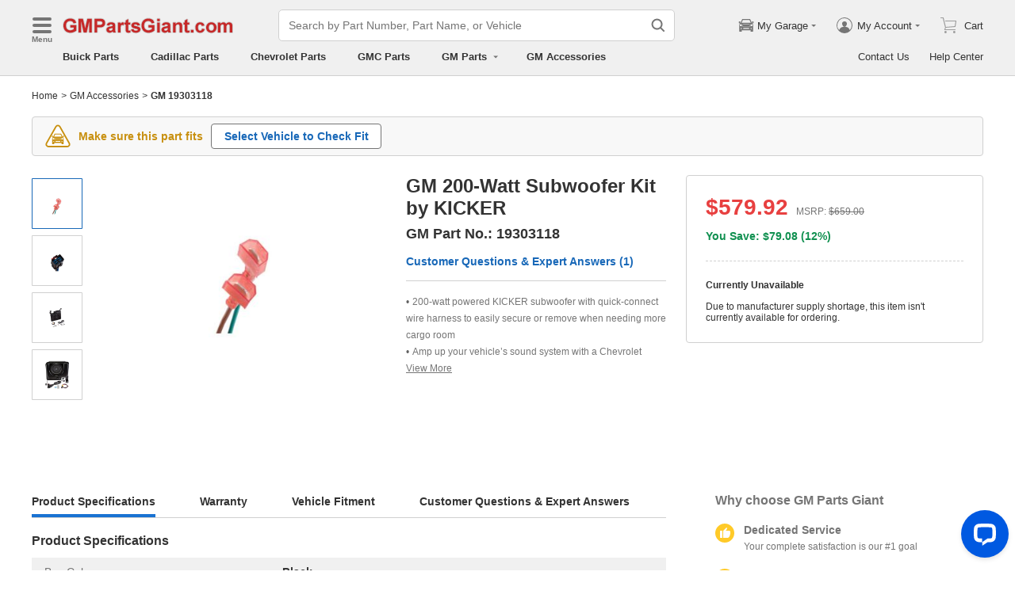

--- FILE ---
content_type: text/html; charset=utf-8
request_url: https://www.gmpartsgiant.com/parts/gm-speaker-19303118.html
body_size: 26508
content:

    <!DOCTYPE html>
      <html lang="en">
      <head>
        <meta charset="UTF-8">
        <meta name="viewport" content="width=device-width, initial-scale=1.0, minimum-scale=1.0, maximum-scale=5.0">
        <title data-react-helmet="true">19303118 - Genuine GM 200-Watt Subwoofer Kit by KICKER</title>
        <meta data-react-helmet="true" name="description" content="GMPartsGiant.com offers the wholesale price for genuine GM Accessories, 19303118. 200-Watt Subwoofer Kit by KICKER. All parts are backed by the GM&#x27;s warranty."/>
        <link data-react-helmet="true" rel="canonical" href="https://www.gmpartsgiant.com/parts/gm-speaker-19303118.html"/>
        <link rel="apple-touch-icon" href="/icon_192.png" />
        <style>a,abbr,address,article,aside,audio,b,blockquote,body,canvas,caption,cite,code,dd,del,details,dfn,div,dl,dt,em,fieldset,figcaption,figure,footer,form,h1,h2,h3,h4,h5,h6,header,hgroup,html,i,iframe,img,input,ins,kbd,label,legend,li,mark,menu,nav,object,ol,p,pre,q,samp,section,small,span,strong,sub,summary,sup,table,tbody,td,textarea,tfoot,th,thead,time,tr,ul,var,video{box-sizing:border-box}html{font-family:Arial,sans-serif;font-size:100px;touch-action:manipulation}@media only screen and (max-width:767px){html{font-size:100px}}body{-webkit-font-smoothing:antialiased;-moz-osx-font-smoothing:grayscale;color:#333;font-size:.12rem;margin:0;padding:0}a{text-decoration:none}input{outline:0}li,ul{list-style:none;margin:0;padding:0}.ab-affix,.ab-affix-custom{z-index:100}.ab-affix-custom{position:fixed;transition:transform .2s cubic-bezier(.7,.3,.1,1)}.ab-affix-fade-appear,.ab-affix-fade-enter{transform:translateY(-100%)}.ab-affix-fade-appear-active,.ab-affix-fade-enter-active,.ab-affix-fade-exit{transform:translate(0)}.ab-affix-fade-exit-active{transform:translateY(-100%)}.ab-affix-fade-exit-done{display:none}.ab-carousel{position:relative}.ab-carousel-content{height:100%;margin:0;padding:0;width:100%}.ab-carousel-content,.ab-carousel-list{display:block;overflow:hidden;position:relative}.ab-carousel-list{left:0;top:0;-webkit-user-select:none;-ms-user-select:none;user-select:none}.ab-carousel-slider{display:none;float:left;outline:0;overflow:hidden}.ab-carousel.ab-carousel-init .ab-carousel-slider{display:block}.ab-collapse{transform-origin:left top;transition:opacity .2s,height .2s}.ab-collapse-hidden{height:0;overflow:hidden}.ab-collapse-fade-enter{opacity:.8;overflow:hidden}.ab-collapse-fade-enter-active{opacity:1;overflow:hidden}.ab-collapse-fade-enter-done{opacity:1;overflow:visible;overflow:initial}.ab-collapse-fade-exit{opacity:1;overflow:hidden}.ab-collapse-fade-exit-active{opacity:.8;overflow:hidden}.ab-collapse-fade-exit-done{display:none;overflow:visible;overflow:initial}.ab-confirm-btns{display:flex;justify-content:flex-end;padding-top:.42rem}.ab-confirm-cancel,.ab-confirm-ok{border-style:solid;border-width:1px;color:#fff;cursor:pointer;display:inline-block;font-size:.12rem;font-weight:700;margin-left:.3rem;outline:0;overflow:hidden;padding:.05rem .3rem;position:relative}.ab-confirm-ok{background:linear-gradient(180deg,#c00000,#c00000 0,#a00000 100%,#a00000 0);border-color:#bc0000}.ab-confirm-ok:hover{background:#bc0000;border-color:#bc0000}.ab-confirm-cancel{background:linear-gradient(180deg,#909090,#909090 0,#707070 100%,#707070 0);border-color:grey}.ab-confirm-cancel:hover{background:grey;border-color:grey}.ab-dp-cal{display:flex}.ab-dp-cal-my{border-left:1px solid #b0b0b0;margin-left:.12rem;padding-left:.12rem}.ab-dp-cal-day,.ab-dp-cal-my{width:2.1rem}.ab-dp-cal-dis{color:#c8c8c8}.ab-dp-cal-dg>ul>li{height:.28rem;width:14.28%}.ab-dp-cal-dg>ul>li.ab-dp-cal-out{color:#666}.ab-dp-cal-myg{padding-bottom:.62rem}.ab-dp-cal-myg>ul{justify-content:space-between}.ab-dp-cal-myg>ul>li{height:.4rem;margin-bottom:.1rem;width:.4rem}.ab-dp-cal-t{bottom:.3rem;cursor:pointer;position:absolute;right:.08rem}.ab-dp-cal-t.ab-dp-cal-t-dis{color:#b0b0b0;cursor:default}.ab-date-picker{position:relative}.ab-date-picker-input{font-size:.14rem;outline:0;padding:.04rem;width:1.44rem}.ab-date-picker-input.ab-date-picker-error{background:#fffacd}.ab-date-picker-icon{color:#606060;position:absolute;right:.05rem;top:50%;transform:translateY(-50%)}.ab-drawer{background-color:#fff;overflow:auto;position:fixed;transition:transform .3s cubic-bezier(.7,.3,.1,1);z-index:101}.ab-drawer-times{color:#b0b0b0;cursor:pointer;font-size:.16rem;position:absolute;right:.17rem;top:.11rem}.ab-drawer-times:hover{color:#333}.ab-drawer-tf-top{transform:translateY(-100%)}.ab-drawer-tf-bottom{transform:translateY(100%)}.ab-drawer-tf-left{transform:translate(-100%)}.ab-drawer-tf-right{transform:translate(100%)}.ab-drawer-hidden.ab-drawer,.ab-drawer-hidden.ab-mask{display:none}.ab-ellipsis{-webkit-box-orient:vertical;display:block;display:-webkit-box;overflow:hidden}.ab-guide-mask.ab-mask{background-color:rgba(0,0,0,.7);z-index:4}.ab-guide-icon{position:absolute;z-index:5}.ab-guide-content{position:relative;z-index:6}.ab-textarea{align-items:center;border:1px solid #ccc;border-radius:.04rem;display:flex;padding:.04rem;position:relative}.ab-textarea-prefix,.ab-textarea-suffix{padding-left:.04rem;padding-right:.04rem}.ab-textarea.ab-textarea-enter,.ab-textarea.ab-textarea-focus{border-color:#348fee}.ab-textarea.ab-textarea-focus{box-shadow:0 0 4px #348fee}.ab-textarea.ab-textarea-disabled .ab-textarea-control{cursor:not-allowed}.ab-textarea-control{-webkit-appearance:none;appearance:none;background-color:transparent;border:none;display:block;font-size:inherit;line-height:1.3;outline:0;padding:.02rem;resize:none;width:100%}.ab-textarea-suffix{bottom:-.2rem;color:#aaa;font-size:.13rem;padding-right:0;position:absolute;right:0}.ab-input-number .ab-input-suffix{background-color:#fff;border-left:1px solid #f1f1f1;display:none;flex-direction:column;font-size:.08rem;height:100%;padding-left:0;padding-right:0;position:absolute;right:0;top:0;width:.22rem}.ab-input-number-has-controls .ab-input-control{padding-right:.2rem}.ab-input-number-down,.ab-input-number-up{align-items:center;color:#333;cursor:pointer;display:flex;height:50%;justify-content:center;width:100%}.ab-input-number-down:hover,.ab-input-number-up:hover{background-color:#e2e2e2}.ab-input-number-down:active,.ab-input-number-up:active{background-color:#929292;color:#fff}.ab-input-number-up{border-bottom:1px solid #f1f1f1}.ab-input-number.ab-input-enter,.ab-input-number.ab-input-focus{border-color:#348fee}.ab-input,.ab-input-number.ab-input-enter .ab-input-suffix,.ab-input-number.ab-input-focus .ab-input-suffix{display:flex}.ab-input{align-items:center;border:1px solid #ccc;border-radius:.04rem;overflow:hidden;padding:.04rem;position:relative}.ab-input-prefix,.ab-input-suffix{padding-left:.04rem;padding-right:.04rem}.ab-input.ab-input-enter,.ab-input.ab-input-focus{border-color:#348fee}.ab-input.ab-input-focus{box-shadow:0 0 4px #348fee}.ab-input.ab-input-disabled .ab-input-control{cursor:not-allowed}.ab-input-control{-webkit-appearance:none;appearance:none;background-color:transparent;border:none;display:block;font-size:inherit;height:100%;outline:0;padding:.02rem;width:100%}.ab-lazy-image{align-items:center;display:flex;justify-content:center;overflow:hidden;position:relative;transition:opacity .5s}.ab-lazy-image:after{content:"";display:none;height:100%;left:0;position:absolute;top:0;width:100%}.ab-lazy-image-loading:after{animation:ab-skeleton-loading 1.4s infinite;background:linear-gradient(90deg,#f2f2f2 25%,#e6e6e6 37%,#f2f2f2 63%);background-size:400% 100%;display:block}.ab-lazy-image img{display:block;max-height:100%;max-width:100%}.ab-link-list-title{align-items:center;display:flex;font-size:.16rem;justify-content:space-between;margin:0;padding:0 0 .12rem}.ab-link-list-icon{display:none}.ab-link-list-content{flex-wrap:wrap;margin-right:-.15rem;width:auto}.ab-link-list-content.ab-link-list-col2>a,.ab-link-list-content.ab-link-list-col2>span{max-width:calc(50% - .15rem);min-width:calc(50% - .15rem)}.ab-link-list-content.ab-link-list-col4>a,.ab-link-list-content.ab-link-list-col4>span{max-width:calc(25% - .15rem);min-width:calc(25% - .15rem)}.ab-link-list-content.ab-link-list-col5>a,.ab-link-list-content.ab-link-list-col5>span{max-width:calc(20% - .15rem);min-width:calc(20% - .15rem)}.ab-link-list-content.ab-link-list-col6>a,.ab-link-list-content.ab-link-list-col6>span{max-width:calc(16.66667% - .15rem);min-width:calc(16.66667% - .15rem)}.ab-link-list-content.ab-link-list-col8>a,.ab-link-list-content.ab-link-list-col8>span{max-width:calc(12.5% - .15rem);min-width:calc(12.5% - .15rem)}.ab-link-list-content>a,.ab-link-list-content>span{align-items:center;border:.5px solid #d0d0d0;color:#333;cursor:pointer;display:inline-block;justify-content:space-between;margin-bottom:8px;margin-right:.15rem;overflow:hidden;padding:.085rem .15rem .085rem .12rem;position:relative;text-overflow:ellipsis;white-space:nowrap;width:100%}.ab-link-list-content>a:after,.ab-link-list-content>span:after{color:grey;content:">";font-size:.12rem;position:absolute;right:.1rem;top:50%;transform:translateY(-50%)}.ab-link-list-content>a:hover,.ab-link-list-content>span:hover{color:#f97601;text-decoration:underline}.ab-link-list-content>.ab-link-list-hidden{display:none}.ab-link-list-wrap-popover.ab-popover-wrap{max-width:3.5rem;min-width:3rem}.ab-link-list-sub-title{display:block;font-size:.12rem;padding-bottom:.06rem}.ab-link-list-sub-link{color:#333;display:inline-block;font-size:.12rem;padding:0 .05rem .05rem 0;text-decoration:underline}@media only screen and (max-width:767px){.ab-link-list-divider{border-bottom:1px solid #d0d0d0}.ab-link-list-body{height:0;overflow:hidden;width:0}.ab-link-list-body.ab-link-list-active{height:auto;width:auto}.ab-link-list-content.ab-link-list-col2>a,.ab-link-list-content.ab-link-list-col2>span,.ab-link-list-content.ab-link-list-col4>a,.ab-link-list-content.ab-link-list-col4>span,.ab-link-list-content.ab-link-list-col5>a,.ab-link-list-content.ab-link-list-col5>span,.ab-link-list-content.ab-link-list-col6>a,.ab-link-list-content.ab-link-list-col6>span,.ab-link-list-content.ab-link-list-col8>a,.ab-link-list-content.ab-link-list-col8>span{max-width:calc(50% - .15rem);min-width:calc(50% - .15rem)}.ab-link-list-icon{align-items:center;cursor:pointer;display:flex;font-size:.22rem;font-weight:700;height:.2rem;justify-content:center;width:.2rem}}.ab-loading-wrap{background-color:hsla(0,0%,100%,.7);height:100%;left:0;position:fixed;top:0;width:100%;z-index:9999}.ab-loading-wrap .ab-loading-content{display:block;height:.31rem;left:50%;position:absolute;top:50%;transform:translate(-50%,-50%);width:.31rem}.ab-loading-bar{height:3px;left:0;margin-bottom:-3px;position:fixed;top:0;width:100%;z-index:999}@keyframes movingBar{0%{left:50%;right:50%}99.9%{left:0;right:0}to{left:50%;right:50%}}@keyframes changeBar{0%,33.3%{background-color:#0aa770}33.33%{background-color:red}66.6%,66.66%{background-color:#f987d6}99.9%{background-color:#00bcd4}}.ab-loading-bar-bar{animation:changeBar 2.25s infinite;background-color:#0aa770;height:0;position:absolute;text-indent:-9999px;width:100%}.ab-loading-bar-bar:before{animation:movingBar .75s infinite;background-color:inherit;content:"";height:3px;left:50%;position:absolute;right:50%}.ab-message-container{position:fixed}.ab-message-notice{overflow:hidden;transition:.3s ease-out}.ab-message-content{align-items:center;background-color:#333;border-radius:.02rem;box-shadow:0 .01rem .05rem #333;color:#fff;display:flex;justify-content:space-between;margin:.05rem .15rem;max-width:calc(100vw - .3rem);padding:.08rem}.ab-message-close{align-items:center;color:#b0b0b0;cursor:pointer;display:flex;font-size:.2rem;height:.2rem;justify-content:center;margin-left:.08rem;width:.2rem}.ab-message-close:hover{color:#fff}.ab-message-fade-appear,.ab-message-fade-enter{opacity:0}.ab-message-fade-appear-active,.ab-message-fade-enter-active,.ab-message-fade-enter-done,.ab-message-fade-exit{opacity:1}.ab-message-fade-exit-active{opacity:0}.ab-message-fade-exit-done{display:none}@media only screen and (max-width:767px){.ab-message-content{margin:.08rem .15rem;width:calc(100vw - .3rem)}}.ab-mask{background-color:rgba(0,0,0,.45);height:100%;left:0;position:fixed;top:0;transition:opacity .4s cubic-bezier(.7,.3,.1,1);width:100%;z-index:101}.ab-mask-fade-appear,.ab-mask-fade-enter{opacity:0}.ab-mask-fade-appear-active,.ab-mask-fade-enter-active,.ab-mask-fade-enter-done,.ab-mask-fade-exit{opacity:1}.ab-mask-fade-exit-active{opacity:0}.ab-mask-fade-exit-done{display:none}.ab-modal{bottom:0;left:0;outline:0;overflow:auto;position:fixed;right:0;top:0;z-index:101}.ab-modal.ab-modal-center{text-align:center}.ab-modal.ab-modal-center:before{content:"";display:inline-block;height:100%;vertical-align:middle;width:0}.ab-modal.ab-modal-center .ab-modal-content{display:inline-block;text-align:left;top:0;vertical-align:middle}.ab-modal-content{-webkit-overflow-scrolling:touch;background-color:#fff;margin-left:auto;margin-right:auto;max-width:calc(100vw - .3rem);overflow:auto;position:relative;transition:transform .3s,opacity .3s cubic-bezier(.7,.3,.1,1);z-index:101}.ab-modal-title{position:relative;width:100%}.ab-modal-title .ab-modal-times{top:50%;transform:translateY(-50%)}.ab-modal-times{color:#b0b0b0;cursor:pointer;font-size:.15rem;position:absolute;right:.12rem;top:.12rem}.ab-modal-times svg{display:block}.ab-modal-times:hover{color:#333}.ab-modal-hidden{display:none}@media only screen and (max-width:767px){.ab-modal-content{width:calc(100vw - .3rem)}}.ab-modal-fade-appear,.ab-modal-fade-enter{opacity:0;transform:translate3d(0,-30px,0)}.ab-modal-fade-appear-active,.ab-modal-fade-enter-active,.ab-modal-fade-enter-done,.ab-modal-fade-exit{opacity:1;transform:translateZ(0)}.ab-modal-fade-exit-active{opacity:0;transform:translate3d(0,-30px,0)}.ab-modal-fade-exit-done{display:none}.ab-move{cursor:move;transform-origin:center center;visibility:hidden}.ab-popover-wrap{background-clip:padding-box;border-radius:4px;min-width:210px}.ab-popover-inner{font-size:.12rem;overflow:auto;padding:.08rem .11rem .05rem;position:relative;width:100%}.ab-popover-inner-expand{padding-right:.1rem}.ab-popover-arrow{border-style:solid;box-shadow:3px 3px 7px rgba(0,0,0,.07);display:block;height:8px;position:absolute;width:8px}.ab-popover-close{color:#bfbfbf;cursor:pointer;font-size:.2rem;line-height:1;padding:0 .05rem;position:absolute;right:.02rem;top:.05rem;z-index:2}.ab-popover-close:hover{color:#4a4a4a}.ab-popover-white{background-color:#fff;box-shadow:0 2px 8px rgba(0,0,0,.15)}.ab-popover-white .ab-popover-arrow{background-color:#fff;border-color:transparent #fff #fff transparent;border-width:4px}.ab-popover-orange{background-color:#fffaec;border:1px solid #906c00;box-shadow:1px 1px 5px -1px #000}.ab-popover-orange .ab-popover-arrow{background-color:#fffaec;border-color:transparent #906c00 #906c00 transparent;border-width:1px}@media only screen and (max-width:767px){.ab-popover-wrap{width:calc(100% - .3rem)}}.ab-radio{align-items:center;cursor:pointer;display:inline-flex;font-size:.14rem;overflow:hidden;position:relative}.ab-radio:hover .ab-radio-control{color:#4f4f4f}.ab-radio input{cursor:inherit;left:0;margin:0;opacity:0;padding:0;position:absolute;top:0;z-index:1}.ab-radio-checked:hover .ab-radio-control{color:#005cc8}.ab-radio-checked .ab-radio-control{color:#0075ff}.ab-radio-checked .ab-radio-control svg{display:inline-block}.ab-radio-disabled{cursor:not-allowed}.ab-radio-disabled .ab-radio-control,.ab-radio-disabled:hover .ab-radio-control{color:#d1d1d1}.ab-radio-control{color:#767676;margin-right:.06rem;position:relative}.ab-radio-control svg{fill:currentcolor;stroke:currentcolor;flex-shrink:0;height:1em;-webkit-user-select:none;-ms-user-select:none;user-select:none;width:1em}.ab-radio-dot,.ab-radio-outer{left:0;position:absolute;top:0}.ab-radio-dot{display:none}.ab-radio-group-horizontal{display:flex}.ab-radio-group-horizontal .ab-radio-item{margin-right:.2rem}.ab-radio-group-horizontal .ab-radio-item:last-child{margin-right:0}.ab-radio-group-vertical{display:flex;flex-direction:column}.ab-radio-group-vertical .ab-radio-item{margin-bottom:.15rem}.ab-radio-group-vertical .ab-radio-item:last-child{margin-bottom:0}.ab-select-wrap{background-clip:padding-box;background-color:#fff;border-radius:4px;box-shadow:0 2px 8px rgba(0,0,0,.15);display:flex;min-width:177px}.ab-select-wrap.ab-trigger-fade-hr-exit-done{display:none}.ab-select-inner{flex:1 1;overflow:auto;width:100%}.ab-select-bottom,.ab-select-content,.ab-select-title{display:flex}.ab-select-title{background-color:transparent;border-bottom:1px solid #d7d7d7;color:#606060;cursor:context-menu;font-size:.12rem;font-weight:700;margin:0 .1rem;padding:.09rem 0}.ab-select-col{flex:auto;font-size:.12rem;padding-right:.07rem}.ab-select-col:last-child{padding-right:0}.ab-select-col>li{cursor:pointer;padding:.08rem .11rem}.ab-select-col>li:hover{background-color:#eee}.ab-select-col>li.ab-select-active{background-color:#e6f7ff}.ab-select-col>li.ab-select-unselect{background-color:transparent;cursor:context-menu}.ab-select-input-group{overflow:hidden;position:relative}.ab-select-input-control{-webkit-appearance:none;appearance:none;background-color:#fff;border:1px solid #ccc;border-radius:2px;cursor:pointer;font-size:.14rem;max-width:100%;outline:0;overflow:hidden;padding:.08rem .28rem .07rem .07rem;resize:none;text-overflow:ellipsis;transition:.2s;-webkit-user-select:none;-ms-user-select:none;user-select:none;white-space:nowrap;width:100%}.ab-select-input-control.ab-select-focused{border-color:rgba(52,143,238,.8);box-shadow:0 0 4px rgba(52,143,238,.8)}.ab-select-input-control.ab-select-empty{color:#888}.ab-select-input-control.error{background-color:#fffacd}.ab-select-icon{color:#ccc;font-size:0;position:absolute;right:.21rem;top:50%;transform:translate(100%,-50%);transition:transform .2s}.ab-select-icon svg{font-size:.12rem}.ab-select-active .ab-select-icon{transform:translate(100%,-50%) rotate(180deg)}@media only screen and (max-width:767px){.ab-select-content{display:block}.ab-select-input-control{font-size:.14rem;padding:.1rem .05rem}.ab-select-col{padding-right:0}}.ab-show-more-collapse,.ab-show-more-ellipsis{white-space:nowrap}.ab-show-more-btn{color:#4068b0;cursor:pointer}.ab-show-more-hidden,.ab-show-more-text{display:block;height:0;overflow:hidden;visibility:hidden}.ab-show-more-hidden{width:0}.ab-svg-loading{display:inline-block}.ab-svg-loading-icon{animation:loading 1s linear infinite reverse;display:block;height:.31rem;width:.31rem}@keyframes loading{0%{transform:rotate(0)}50%{transform:rotate(180deg)}to{transform:rotate(1turn)}}.ab-loading-container{position:relative}.ab-loading-container-active{pointer-events:none;-webkit-user-select:none;-ms-user-select:none;user-select:none}.ab-loading-container-icon-box{background-color:hsla(0,0%,100%,.7);display:block;height:100%;left:0;position:absolute;top:0;width:100%;z-index:4}.ab-loading-container-icon{left:50%;position:absolute;top:50%;transform:translate(-50%,-50%)}.ab-checkbox{align-items:center;cursor:pointer;display:inline-flex;position:relative;-webkit-user-select:none;-ms-user-select:none;user-select:none}.ab-checkbox-input{cursor:pointer;margin:0;opacity:0;padding:0;position:absolute;z-index:2}.ab-checkbox-inner{background-color:#fff;border:1px solid #b0b0b0;border-radius:.02rem;display:inline-block;flex-shrink:0;margin-right:.06rem;position:relative;transition:.3s}.ab-checkbox-inner:after{-webkit-border-start:0;border-style:solid;border-width:2px;border-inline-start:0;border-top:0;box-sizing:border-box;content:"";display:table;height:62.5%;left:22%;opacity:0;position:absolute;top:45%;transform:rotate(45deg) scale(0) translate(-50%,-50%);transition:.2s cubic-bezier(.71,-.46,.88,.6),opacity .1s;width:37.5%}.ab-checkbox-checked .ab-checkbox-inner:after{opacity:1;transform:rotate(45deg) scale(1) translate(-50%,-50%);transition:.2s cubic-bezier(.12,.4,.29,1.46) .1s}.ab-checkbox-disabled{color:rgba(0,0,0,.25);cursor:not-allowed}.ab-checkbox-disabled .ab-checkbox-inner{background-color:#f5f5f5;border-color:#f0f0f0}.ab-checkbox-disabled .ab-checkbox-input{cursor:not-allowed}.ab-checkbox-white .ab-checkbox-inner:after{border-color:#e84040}.ab-checkbox-white.ab-checkbox-disabled .ab-checkbox-inner:after{border-color:#cecece}.ab-checkbox-blue .ab-checkbox-inner:after{border-color:#fff}.ab-checkbox-blue.ab-checkbox-checked .ab-checkbox-inner{background-color:#0075ff;border-color:#0075ff;transition:none}.ab-checkbox-blue.ab-checkbox-disabled .ab-checkbox-inner{background-color:#f5f5f5;border-color:#f0f0f0}.ab-checkbox-blue.ab-checkbox-disabled .ab-checkbox-inner:after{border-color:#cecece}.ab-checkbox-group{display:flex;flex-wrap:wrap}.ab-checkbox-group .ab-checkbox{margin-right:.08rem}.ab-table{overflow-x:auto}.ab-table-table{border-collapse:collapse;border-spacing:0;table-layout:fixed;width:100%}.ab-table-header{overflow:hidden}.ab-table-body{overflow:auto}.ab-table-checkbox{text-align:center;width:.32rem}.ab-table-checkbox .ab-checkbox-inner{border-width:2px}.ab-table-checkbox-col{width:.32rem}.ab-table-point{cursor:pointer}.ab-table-title{align-items:center;display:flex;text-align:left}.ab-table-arrow{color:#fff;font-size:.16rem;padding:0 .05rem}.ab-skeleton{overflow:hidden}.ab-skeleton-item{background:#f2f2f2;overflow:hidden}.ab-skeleton-active .ab-skeleton-item{animation:ab-skeleton-loading 1.4s infinite;background:linear-gradient(90deg,#f2f2f2 25%,#e6e6e6 37%,#f2f2f2 63%);background-size:400% 100%}@keyframes ab-skeleton-loading{0%{background-position:100% 50%}to{background-position:0 50%}}.ab-tabs{display:flex;position:relative}.ab-tabs-item{cursor:pointer}.ab-tabs-item.ab-tabs-active{font-weight:700}.ab-tabs-item.ab-tabs-disabled{cursor:not-allowed;opacity:.7}.ab-tabs-bar{background-color:#b22222;height:0;margin:0;overflow:hidden;padding:0;position:absolute;transition:.25s;width:0}.ab-tabs-bottom,.ab-tabs-top{flex-direction:row}.ab-tabs-bottom>.ab-tabs-bar,.ab-tabs-top>.ab-tabs-bar{left:0}.ab-tabs-left,.ab-tabs-right{flex-direction:column}.ab-tabs-left>.ab-tabs-bar,.ab-tabs-right>.ab-tabs-bar{top:0}.ab-tabs-top>.ab-tabs-bar{bottom:0}.ab-tabs-bottom>.ab-tabs-bar{top:0}.ab-tabs-left>.ab-tabs-bar{right:0}.ab-tabs-right>.ab-tabs-bar{left:0}.ab-trigger-wrap{left:0;position:absolute;top:0;z-index:101}.ab-trigger-wrap.ab-trigger-hidden{display:none}.ab-trigger-mask{background-color:transparent;bottom:0;display:none;left:0;position:fixed;right:0;top:0;z-index:101}.ab-trigger-mask.ab-trigger-mask-show{display:block}.ab-trigger-fade-appear,.ab-trigger-fade-enter,.ab-trigger-fade-hr-appear,.ab-trigger-fade-hr-enter{opacity:0}.ab-trigger-fade-appear,.ab-trigger-fade-enter{transform:scale(.7)}.ab-trigger-fade-hr-appear,.ab-trigger-fade-hr-enter{opacity:0;transform:scaleY(.7)}.ab-trigger-fade-appear-active,.ab-trigger-fade-enter-active,.ab-trigger-fade-hr-appear-active,.ab-trigger-fade-hr-enter-active{opacity:1;transition:opacity .2s,transform .2s}.ab-trigger-fade-appear-active,.ab-trigger-fade-enter-active{transform:scale(1)}.ab-trigger-fade-hr-appear-active,.ab-trigger-fade-hr-enter-active{transform:scaleY(1)}.ab-trigger-fade-exit,.ab-trigger-fade-hr-exit{opacity:1}.ab-trigger-fade-exit-active,.ab-trigger-fade-hr-exit-active{opacity:0;transition:opacity .2s,transform .2s}.ab-trigger-fade-exit-active{transform:scale(.7)}.ab-trigger-fade-hr-exit-active{transform:scaleY(.7)}.ab-trigger-fade-exit-done,.ab-trigger-fade-hr-exit-done{display:none}.ab-dp-cg-content,.ab-dp-cg-head,.ab-dp-cg-title{align-items:center;display:flex}.ab-dp-cg-title{font-size:.14rem;padding-bottom:.08rem;-webkit-user-select:none;-ms-user-select:none;user-select:none}.ab-dp-cg-title>strong{color:#4a4a4a;cursor:default;flex:1 1;margin-left:.1rem}.ab-dp-cg-title>strong.ab-dp-cg-clickable{cursor:pointer}.ab-dp-cg-title>strong.ab-dp-cg-clickable:hover{color:#000}.ab-dp-cg-dis-icon,.ab-dp-cg-icon{align-self:flex-end;margin-left:.08rem}.ab-dp-cg-icon{cursor:pointer}.ab-dp-cg-head{padding-bottom:.05rem}.ab-dp-cg-head>li{align-items:center;cursor:default;display:flex;justify-content:center}.ab-dp-cg-content{flex-wrap:wrap}.ab-dp-cg-content>li{align-items:center;color:#000;cursor:pointer;display:flex;justify-content:center}.ab-dp-cg-content>li:hover{background:#f0f0f0}.ab-dp-cg-content>li.ab-dp-cg-dis{color:#b0b0b0;cursor:not-allowed}.ab-dp-cg-content>li.ab-dp-cg-dis:hover{background:0 0}.ab-dp-cg-content>li.ab-dp-cg-selected,.ab-dp-cg-content>li:active{background:#c7e0f4;border:3px solid #c7e0f4;border-radius:2px;color:#000}.ab-dp-cg-content>li.ab-dp-cg-today{background:#0078d4;color:#fff}.ab-dp-cg-arrow{cursor:pointer}.ab-icon{display:block;height:1em;width:1em}.ab-icon svg{display:block;transform-origin:50%;transition:transform .2s}.ab-icon-spin{animation:iconRunningCircle 1s linear infinite}@keyframes iconRunningCircle{0%{transform:rotate(0)}to{transform:rotate(1turn)}}
/*# sourceMappingURL=vendorbc687adb.css.map*/
.btn{border-radius:.02rem;cursor:pointer;line-height:1;outline:none;text-align:center;vertical-align:middle;white-space:nowrap}.btn-default{background-color:#fff;border:1px solid #ccc;color:#333}.btn-red{background:linear-gradient(180deg,#c00000,#c00000 0,#a00000 100%,#a00000 0);border:1px solid #bc0000;color:#fff}.btn-green{background-color:#109050;border:none;color:#fff}.btn-primary{background:linear-gradient(180deg,#f0f0f0,#f0f0f0 0,#e0e0e0 100%,#e0e0e0 0);border:1px solid #d0d0d0;color:#486090}.ellipsis{overflow:hidden;text-overflow:ellipsis;white-space:nowrap}.flex-row{align-items:center;display:flex;flex-direction:row}.flex-col{align-items:normal;display:flex;flex-direction:column}.flex-row-reverse{align-items:center;display:flex;flex-direction:row-reverse}.flex-col-reverse{align-items:normal;display:flex;flex-direction:column-reverse}.row-left{justify-content:flex-start}.row-center{justify-content:center}.row-right{justify-content:flex-end}.row-between{justify-content:space-between}.col-top{align-items:flex-start}.col-center{align-items:center}.col-bottom{align-items:flex-end}.flex-1{flex:1 1}.flex-2{flex:2 1}.flex-3{flex:3 1}.flex-4{flex:4 1}.flex-5{flex:5 1}.flex-6{flex:6 1}.flex-wrap{flex-wrap:wrap}.list-style-dot li:before{border-radius:50%;color:#606060;content:"•";display:inline-block;height:.03rem;margin-right:.05rem;width:.03rem}.list-style-dotted{padding-left:.2rem;position:relative}.list-style-dotted li:before{border-radius:50%;color:#606060;content:"•";display:inline-block;height:.03rem;left:.09rem;position:absolute;width:.03rem}.ab-seo-inline{display:inline-block;height:0;overflow:hidden;width:0}body{min-width:1200px}.container{margin:0 auto;width:1200px}b,strong{font-weight:700}@media only screen and (max-width:767px){.container,body{min-width:360px}.container{width:100%}}
/*# sourceMappingURL=main14c1c3a3.css.map*/
.ab-breadcrumb-nav{font-size:.12rem;line-height:1.6;padding:.15rem 0}.ab-breadcrumb-nav a{color:#333}.ab-breadcrumb-arrow{padding:0 .01rem}@media only screen and (max-width:767px){.ab-breadcrumb-nav{padding:.05rem 0 .1rem}}.about-c-img{height:2.4rem;margin-top:.4rem;overflow:hidden;position:relative;width:100%}.about-c-img img{height:100%;object-fit:cover;width:100%}.about-us-m{display:flex;flex-wrap:wrap;justify-content:space-between;padding-top:.16rem}.about-us-m>li{align-items:center;display:flex;flex-direction:column;padding:.12rem 0;width:2.1rem}.about-us-m-title{color:#1972d2;font-size:.16rem;font-weight:700;padding-top:.08rem;text-align:center}.about-us-m-icon{color:#1972d2;font-size:.9rem}@media only screen and (max-width:767px){.about-us-m>li{width:1.6rem}}.about-us-location{border-top:.01rem solid #d0d0d0;margin-top:.24rem}.about-us-location-title{font-size:.2rem;margin:0;padding:.16rem 0}.about-us-location-content{display:flex;flex-wrap:wrap;justify-content:space-between}.about-us-location-location{width:50%}.about-us-location-location>p{color:#000;margin:0}.about-us-location-location>ul{margin-top:.2rem}.about-us-location-iframe{width:4.64rem}.about-us-location-iframe iframe{border:none;height:2.4rem;width:100%}.about-us-location-list{margin-top:-1.6rem}.about-us-location-list>li{display:flex}.about-us-location-list>li>p{cursor:pointer;margin:0 0 .24rem .18rem}.about-us-location-list>li:last-child>p{cursor:auto;display:flex}.about-us-location-welcome>a{color:#1972d2;text-decoration:underline}.about-us-location-icon{color:#707070;font-size:.24rem}@media only screen and (max-width:767px){.about-us-location-list{margin-top:0}.about-us-location-location{width:100%}.about-us-location-iframe{margin:.15rem 0 .28rem}}
/*# sourceMappingURL=common7421623b.css.map*/
header.com-header{display:block}.com-header{background-color:#f0f0f0;border-bottom:1px solid #d0d0d0;width:100%}.com-header.com-header-snd{background-color:#e0e0e0}.com-header-sale{background-color:#1372d2;color:#fff;font-size:.14rem;font-weight:700;padding:.12rem 0;text-align:center}.com-header-container{padding:.12rem 0 .16rem}.com-header-container>div{align-items:center;display:flex;justify-content:flex-start}.com-header-logo{font-size:0;margin-right:.24rem;width:2.48rem}.com-header-logo-l{width:2.88rem}.com-header-logo>img{max-width:100%}.com-header-logo>img:first-child{height:.32rem}.com-header-logo>img:nth-child(2){display:block;position:absolute}.com-header-snd-logo{color:#e84040;display:flex;font-size:.24rem;font-weight:700;margin-right:.24rem;min-width:2.48rem}.com-header-snd-logo:after{content:attr(data-suffix)}.com-header-search-wrap{align-items:center;display:flex}.com-header-search{flex-shrink:0;width:5rem}.com-header-seo-inline{display:block;height:0;overflow:hidden;width:0}.com-header-m-service{display:none}.com-header-cah,.com-header-service{align-items:center;display:flex;font-size:.13rem;justify-content:flex-end;margin-left:auto}.com-header-cah .ab-icon,.com-header-service .ab-icon{color:#757575;font-size:.24rem;margin-right:.04rem}.com-header-cah>div,.com-header-service>div{align-items:center;cursor:pointer;display:flex}.com-header-cah>div:nth-child(2),.com-header-service>div:nth-child(2){margin:0 .24rem}.com-header-vehicle-icon.ab-icon{font-size:.2rem}.com-header-service-s .com-header-vehicle-info>b{max-width:1rem}.com-header-cah>a{margin-left:.25rem}.com-header-vehicle{max-height:.22rem}.com-header-vehicle-info{display:flex;flex-direction:column;max-width:1.4rem}.com-header-vehicle-info>b{display:inline-block;font-size:.14rem;max-width:100%;overflow:hidden;text-overflow:ellipsis;white-space:nowrap}.com-header-vehicle-tip{align-items:center;color:#333;display:flex}.com-header-vehicle-tip:after{border-left:.03rem solid transparent;border-right:.03rem solid transparent;border-top:.03rem solid #757575;content:"";margin-left:.04rem}.com-header-small{font-size:.12rem}.com-header-cart{position:relative}.com-header-cart-count{background-color:#e84040;border-radius:50%;color:#fff;font-size:.12rem;left:.15rem;min-width:.16rem;padding:.01rem .03rem;position:absolute;text-align:center;top:0}.com-header-cart .ab-icon{margin-right:.08rem}.com-header-custom-loading-wrap.ab-loading-wrap{background-color:rgba(0,0,0,.7)}.com-header-custom-loading-wrap.ab-loading-wrap .com-header-custom-loading-content{display:block;height:.24rem;left:50%;position:absolute;top:10%;transform:translate(-50%,-50%);width:1.6rem}.com-header-link{color:#333;font-size:.13rem}.com-header-bottom{padding-left:.39rem;padding-top:.12rem}.com-header-bottom-h,.com-header-bottom-hb{padding-left:3.11rem}.com-header-bottom-h{padding-top:.2rem}.com-header-bottom-hb{padding-top:.25rem}@media only screen and (max-width:767px){.com-header-sale{padding:.12rem .08rem}.com-header-container{padding:.1rem .16rem .12rem}.com-header-container>div{display:block}.com-header-logo{margin:0}.com-header-logo>img{display:block}.com-header-logo>img:first-child{height:.24rem}.com-header-logo>img:nth-child(2){display:none}.com-header-logo-l>img:first-child{height:.21rem}.com-header-snd-logo{font-size:.18rem;margin:0;min-width:auto}.com-header div.com-header-bottom,.com-header-service{display:none}.com-header-search{padding-top:.18rem;width:100%}.com-header-search .ab-input-suffix{padding-left:0}.com-header-m-service{align-items:center;display:flex;margin-left:auto}.com-header-m-service>a{margin:0 .12rem}.com-header-m-service .ab-icon{color:#757575;font-size:.24rem}.com-header-cart .ab-icon{margin-right:0}}.v-vin-confirm-confirm.ab-confirm-wrap .ab-modal-content{background:transparent}.v-vin-confirm-confirm.ab-confirm-wrap .ab-modal-title{display:flex;justify-content:flex-end}.v-vin-confirm-close{color:#fff;cursor:pointer;font-size:.2rem;font-weight:700}.v-vin-confirm-c{background-color:#c8e8fc;border:1px solid #757575;border-radius:.05rem;max-height:calc(95vh - 1.1rem);overflow:auto}.v-vin-confirm-c-content{padding:.16rem 0 .16rem .39rem;width:4.39rem}.v-vin-confirm-c-title{font-size:.14rem;padding-bottom:.16rem}.v-vin-confirm-c-title>b{padding-bottom:.08rem}.v-vin-confirm-c-icon{cursor:pointer;margin-left:.04rem}.v-vin-confirm-c-sub-title{padding-bottom:.08rem}.v-vin-confirm-c-sub-title>b{display:block;padding-bottom:.04rem}.v-vin-confirm-c-vehicle>li{align-items:center;background-color:#fff;border:1px solid #d0d0d0;border-radius:.04rem;cursor:pointer;display:flex;height:.64rem;margin-bottom:.08rem;padding:0 .12rem}.v-vin-confirm-c-circle{border:1px solid #d0d0d0;border-radius:50%;display:inline-block;flex-shrink:0;height:.16rem;margin-right:.12rem;width:.16rem}.v-vin-confirm-c-vehicle-info{font-size:.14rem}.v-vin-confirm-c-option{padding-top:.04rem}.v-vin-confirm-c-tip{border-top:1px dotted #d0d0d0;font-size:.14rem;line-height:.2rem;padding-top:.08rem}.v-vin-confirm-c-see{cursor:pointer;font-size:.14rem;text-decoration:underline}.v-vin-confirm-c-nhtsa{color:#1868b8;font-weight:700;text-decoration:underline}.v-vin-confirm-c-tutorial{background-color:#fffcf3;border-radius:.04rem;border-top:1px solid #d0d0d0;margin-top:-.1rem;position:relative}.v-vin-confirm-c-tutorial-content{font-size:.14rem;font-weight:700;padding:.16rem 0 .16rem .39rem;width:4.39rem}.v-vin-confirm-c-arrow{background-color:#fffcf3;border-color:transparent #d0d0d0 #d0d0d0 transparent;border-style:solid;border-width:1px;display:block;height:.08rem;left:.77rem;position:absolute;top:-.04rem;transform:translateX(-50%) rotate(-135deg);width:.08rem}.v-vin-confirm-c-img{margin:.08rem 0 .16rem;padding-top:40%;position:relative}.v-vin-confirm-c-img>img{left:0;max-height:100%;max-width:100%;position:absolute;top:0}.v-vin-confirm-snd .v-vin-confirm-c{background-color:#1868b8;border-width:0}.v-vin-confirm-snd .v-vin-confirm-c-content{color:#fff}.v-vin-confirm-snd .v-vin-confirm-c-content .v-vin-confirm-c-nhtsa{color:#c8e8fc}.v-vin-confirm-snd .v-vin-confirm-c-vehicle{color:#333}@media only screen and (max-width:767px){.v-vin-confirm-c-content,.v-vin-confirm-c-tutorial-content{padding:.16rem;width:100%}.v-vin-confirm-c-sub-title,.v-vin-confirm-c-title,.v-vin-confirm-c-title>b{padding-bottom:.1rem}.v-vin-confirm-c-icon{display:none}.v-vin-confirm-c-vehicle>li{margin-bottom:.1rem;padding:0 .09rem}.v-vin-confirm-c-circle{margin-right:.05rem}.v-vin-confirm-c-tip{padding-top:.1rem}.v-vin-confirm-c-arrow{left:.53rem}}.av-vp-wrap.ab-popover-wrap{width:3.26rem}.av-vp-wrap.ab-popover-wrap .ab-popover-inner{padding:.1rem .15rem}.av-vp-l1{margin:.04rem 0 .21rem}.av-vp-l2{margin-bottom:.04rem}.av-vp-more{padding-bottom:.07rem;text-align:right}.av-vp-more a{color:#1868b8;text-decoration:underline}@media only screen and (max-width:767px){.av-vp-wrap.ab-popover-wrap{width:calc(100% - .3rem)}}.av-prev-wrap.ab-popover-wrap{border-radius:0;box-shadow:0 0 .04rem rgba(0,0,0,.35);width:4.62rem}.av-prev-wrap.ab-popover-wrap .ab-popover-inner{padding:0}.av-prev-title{border-bottom:1px dotted #d0d0d0;color:#606060;font-size:.13rem;padding:.08rem .15rem}.av-prev-content{max-height:2.5rem;overflow-y:auto}.av-prev-content>li{align-items:center;border-bottom:1px dotted #d0d0d0;border-left:2px solid transparent;color:#333;cursor:pointer;display:flex;font-size:.14rem;justify-content:space-between;min-height:.49rem;padding:.1rem .15rem}.av-prev-content>li:hover{background-color:#e8e8e8;border-left-color:#d00000}.av-prev-content>li:nth-child(odd){background-color:#f0f0f0}.av-prev-info{flex:1 1;max-width:calc(100% - .5rem);padding:0 .2rem 0 .02rem}.av-prev-info>strong{font-size:.14rem}.av-prev-sub{color:gray;display:block;max-width:100%;overflow:hidden;padding-top:.05rem;text-overflow:ellipsis;white-space:nowrap}.av-prev-times{padding:.05rem .03rem}.av-prev-times .ab-icon{color:#707070;font-size:.24rem}.av-prev-add-item{align-items:center;display:flex;justify-content:space-between;margin:0 .15rem;padding:.1rem 0}.av-prev-clear-btn{color:#1868b8;cursor:pointer;font-size:.13rem;-webkit-user-select:none;-ms-user-select:none;user-select:none;white-space:nowrap}.av-prev-clear-btn.av-prev-clear-disabled{color:#b0b0b0;cursor:not-allowed}.av-prev-clear-btn.av-prev-clear-disabled:hover{text-decoration:none}.av-prev-clear-btn:hover{text-decoration:underline}.motor-2nd .av-prev-content{max-height:2.5rem;overflow-y:auto}.motor-2nd .av-prev-content>li{min-height:.44rem;padding:.08rem .13rem .08rem .16rem}.motor-2nd .av-prev-content>li .ab-radio{min-width:.26rem}.motor-2nd .av-prev-sub{padding-top:.09rem}.motor-2nd .av-prev-times .ab-icon{color:#757575;font-size:.18rem}@media only screen and (max-width:767px){.av-prev-wrap.ab-popover-wrap{width:calc(100% - .24rem)}.av-prev-add-item{padding:.15rem 0}}.av-btn{border:none;cursor:pointer;display:inline-block;font-weight:700;outline:none;overflow:hidden;position:relative}.av-btn-red{background:#e84040;border:1px solid #e84040;color:#fff}.av-btn-light-red{background:#ff5757;border:1px solid #ff5757;color:#fff}.av-btn-yellow{background:#ffca28;border:1px solid #ffca28;color:#333}.av-btn-black{background:#333;border:1px solid #202020;color:#fff}.av-btn-blue{background:#1868b8;border:1px solid #1868b8;color:#fff}.av-btn-sm{font-size:.12rem;padding:.04rem .18rem}.av-btn-md{font-size:.14rem;padding:.07rem .3rem}.av-btn-radius{border-radius:.04rem}.av-btn-right-radius{border-radius:.04rem .2rem .2rem .04rem}@media only screen and (max-width:767px){.av-btn-mw{width:100%}.av-btn-md,.av-btn-sm{font-size:.14rem;padding:.11rem .18rem}.av-btn-right-radius{border-radius:.08rem}}.c-header-account:after{border-left:.03rem solid transparent;border-right:.03rem solid transparent;border-top:.03rem solid #757575;content:"";margin-left:.04rem}.c-header-account-tip{min-height:.84rem;padding:.14rem;width:2.02rem}.c-header-account-logged-tip{padding:.03rem .17rem .15rem .13rem;width:2.02rem}.c-header-account-logged-tip>a{align-items:center;color:#333;display:flex;font-size:.13rem;margin-bottom:.08rem}.c-header-account-logged-tip>a>.ab-icon{color:#9d9d9d;font-size:.24rem;margin-right:.08rem}.c-header-account-logout{background:#f0f0f0;border:1px solid #b0b0b0;color:#333;outline:none;padding:.07rem 0}.c-header-account-login,.c-header-account-logout{cursor:pointer;font-size:.14rem;font-weight:700;width:100%}.c-header-account-login{background-color:#109050;color:#fff;display:block;margin-bottom:.11rem;padding:.12rem 0;text-align:center}.c-header-account-start{color:#4068b0;cursor:pointer;padding-left:.11rem;text-decoration:underline}.c-header-mwd-menu{margin:0 .14rem 0 .01rem;position:relative}.c-header-mwd-menu-text{color:#757575;cursor:pointer;font-size:.1rem;font-weight:700;left:50%;position:absolute;transform:translateX(-50%)}.c-header-mwd-icon{color:#757575;cursor:pointer;font-size:.24rem}.c-header-mwd-drawer{font-size:.14rem;padding:.48rem .24rem .15rem}.c-header-mwd-drawer .ab-drawer-times{color:gray;font-size:.28rem;right:.3rem;top:.18rem}.c-header-mwd-account{padding-bottom:.24rem}.c-header-mwd-account a{align-items:center;color:#333;display:flex;width:100%}.c-header-mwd-account .ab-icon{color:#b0b0b0;font-size:.24rem;margin-right:.04rem}.c-header-mwd-log{align-items:center;display:flex;justify-content:flex-start}.c-header-mwd-log>a:first-child{margin-right:.24rem}.c-header-mwd-dnl{border-top:1px solid #d0d0d0;padding:.24rem 0 .16rem}.c-header-mwd-dnl a,.c-header-mwd-dnl span{align-items:center;color:#333;cursor:pointer;display:flex;font-size:.14rem;justify-content:space-between;line-height:.2rem;padding:.08rem 0;position:relative;width:100%}.c-header-mwd-dnl a:after,.c-header-mwd-dnl span:after{border-left:.04rem solid transparent;border-right:.04rem solid transparent;border-top:.04rem solid #d0d0d0;content:"";margin-left:0}.c-header-mwd-dnl a:hover,.c-header-mwd-dnl span:hover{text-decoration:underline}.c-header-mwd-dnl a:after,.c-header-mwd-dnl span:after{transform:rotate(270deg)}.c-header-mwd-title{font-weight:700;padding-bottom:.08rem}@media only screen and (max-width:767px){.c-header-mwd-menu{margin-right:.08rem}}.search-input-content.ab-input{background-color:#fff;border:1px solid #d0d0d0;border-radius:.05rem;font-size:.14rem;height:.4rem;width:100%}.search-input-content.ab-input.ab-input-focus{box-shadow:.01rem .01rem .1rem 0 #b0b0b0}.search-input-content.ab-input input{padding:.12rem .43rem .12rem .08rem}.search-input-btn-wrap{background:transparent;border:none;cursor:pointer;display:block;padding:0}.search-input-btn{color:#757575;font-size:.24rem}.search-input-fieldset{border:0;margin:0;padding:0}.search-input-legend{display:block;height:0;overflow:hidden;width:0}@media only screen and (max-width:767px){.search-input-content.ab-input input{padding-right:0}}@media only screen and (max-width:320px){.search-input-content.ab-input{font-size:.12rem}.search-input-content.ab-input input{padding-left:0}.search-input-content.ab-input .ab-input-suffix{padding:0}}.c-header-nav{align-items:center;display:flex;font-size:.13rem;font-weight:700}.c-header-nav>li{padding-right:.4rem;position:relative}.c-header-nav>li>a,.c-header-nav>li>span{color:#333;cursor:pointer}.c-header-nav>li>span{padding-right:.1rem}.c-header-nav>li>span:after{border-left:3px solid transparent;border-right:3px solid transparent;border-top:3px solid #757575;content:"";position:absolute;right:.36rem;top:50%;transform:translateY(-50%)}.c-header-nav-pop-wrap.ab-popover-wrap{min-width:1.44rem}.c-header-nav-pop-inner.ab-popover-inner{padding:.16rem}.c-header-nav-pop-list{font-weight:700}.c-header-nav-pop-list>li:nth-child(n+2){padding-top:.14rem}.c-header-nav-pop-list a{color:#333}.c-header-nav-pop-list a:hover{color:blue}.v-cm-modal.ab-modal .ab-modal-content{background-color:transparent}.v-cm-close{color:#fff;cursor:pointer;display:inline-block;font-size:.2rem;font-weight:700;margin-left:calc(100% - .28rem)}@media only screen and (max-width:767px){.v-cm-content{width:100%}.v-cm-close{margin-left:calc(100% - .12rem)}}.v-c{background-color:#c8e8fc;border:1px solid #757575;border-radius:.08rem;height:1.08rem;padding:0 .16rem}.v-c-change{color:#1868b8;cursor:pointer;font-size:.12rem;text-decoration:underline}.v-c-selected{align-items:flex-end;display:flex;max-width:100%}.v-c-selected.v-c-has-opt .v-c-selected-find.av-btn,.v-c-selected.v-c-has-opt .v-c-selected-preview{height:.46rem}.v-c-selected-content{max-width:calc(100% - .68rem);min-width:6.56rem}.v-c-selected-title{align-items:center;display:flex;font-size:.14rem;justify-content:space-between;padding:0 0 .1rem .12rem}.v-c-selected-preview{background-color:#fff;border:1px solid #d0d0d0;border-radius:.04rem;color:#757575;display:flex;flex-direction:column;font-size:.12rem;font-weight:700;height:.4rem;justify-content:center;padding:.05rem .5rem .05rem .12rem}.v-c-selected-preview>div{overflow:hidden;text-overflow:ellipsis;white-space:nowrap}.v-c-selected-info{color:#333;font-size:.14rem}.v-c-selected-oi{max-width:100%;overflow:hidden;padding-top:.04rem;text-overflow:ellipsis;white-space:nowrap}.v-c-selected-find.av-btn{height:.4rem;margin-left:.04rem;padding:0 .21rem}.motor-2nd .v-c{background-color:#1868b8;border:none;padding:0 .24rem}.motor-2nd .v-c .v-base-cancel,.motor-2nd .v-c-change,.motor-2nd .v-c-selected-title{color:#fff}@media only screen and (max-width:767px){.v-c{border-radius:.1rem;display:block;height:auto;overflow:hidden;padding:0}.v-c-selected{display:block;padding:.12rem .16rem;width:100%}.v-c-selected .v-c-selected-find.av-btn,.v-c-selected .v-c-selected-preview,.v-c-selected.v-c-has-opt .v-c-selected-find.av-btn,.v-c-selected.v-c-has-opt .v-c-selected-preview{height:auto}.v-c-selected-title{padding:0 .12rem .14rem}.v-c-selected-content{max-width:100%;min-width:auto}.v-c-selected-preview{display:block;padding:.14rem .12rem}.v-c-selected-preview>div{white-space:unset}.v-c-selected-info{display:block;font-size:.16rem}.v-c-selected-vin{display:block;font-size:.14rem;padding-top:.04rem}.v-c-selected-oi{white-space:unset}.v-c-selected-find.av-btn{margin:.12rem 0 0;padding:.11rem .21rem}.motor-2nd .v-c{border:1px solid #757575;border-radius:.08rem;padding:0}.motor-2nd .v-c .v-c-selected-find.av-btn{padding:.15rem .21rem}}.v-base{padding-bottom:.22rem;position:relative;width:100%}.v-base.v-base-only-model .v-base-or,.v-base.v-base-only-model .v-base-vin{display:none}.v-base-content{align-items:flex-end;display:flex}.v-base-or{background-color:#fff;border-radius:50%;color:#333;flex-shrink:0;font-size:.14rem;font-weight:700;margin:0 .22rem .08rem;padding:.04rem 0;text-align:center;width:.24rem}.v-base-model,.v-base-vin{font-size:.14rem;max-width:100%}.v-base-title{align-items:center;color:#333;display:flex;font-size:.14rem;font-weight:700;padding-bottom:.08rem;position:relative}.v-base-cancel{color:#1868b8;cursor:pointer;position:absolute;right:.68rem;text-decoration:underline}.v-base-model-content,.v-base-vin-content{align-items:center;display:flex}.v-base-model-content .av-btn-md,.v-base-vin-content .av-btn-md{padding:.11rem .21rem}.v-base-model-content .av-ipt{flex:1 1;margin:0 .04rem 0 0;width:2.16rem}.v-base-model-content .av-ipt .ab-select-input-control{font-weight:700;padding:.11rem .25rem .11rem .12rem}.v-base-vin-input.av-vsh-group{margin:0 .04rem 0 0;width:3.08rem}.v-base-vin-input.av-vsh-group .ab-input{padding-bottom:.09rem;padding-top:.09rem}.v-base-icon{cursor:pointer;font-size:.12rem;margin-left:.05rem}.v-base-vin-tip{bottom:0;color:#333;display:block;font-size:.12rem;font-weight:700;left:0;position:absolute;text-align:center;width:100%}.v-base-snd .v-base-title,.v-base-snd .v-base-vin-tip{color:#fff}.v-base-snd .v-base-model-content .av-ipt{width:2rem}.v-base-snd .v-base-or{margin:0 .32rem .1rem}.v-base-snd .v-base-vin-input.av-vsh-group{width:3.2rem}@media only screen and (max-width:767px){.v-base{padding-bottom:0}.v-base.v-base-only-model .v-base-vin.v-base-active{display:block}.v-base-model,.v-base-or,.v-base-title,.v-base-vin,.v-base>.v-base-vin-tip{display:none}.v-base-content{display:block}.v-base-vin-tip{margin:.12rem 0 0;position:static}.v-base-model,.v-base-vin{padding:.12rem .16rem}.v-base-model-content,.v-base-model.v-base-active,.v-base-vin-content,.v-base-vin.v-base-active{display:block}.v-base-model-content .av-btn-md,.v-base-vin-content .av-btn-md{padding:.12rem .21rem}.v-base-model-content .av-ipt{margin:0 0 .12rem;width:100%}.v-base-model-content .av-ipt .ab-select-input-control{padding:.15rem .25rem .15rem .12rem}.v-base-vin-input.av-vsh-group{margin:0 0 .12rem;width:100%}.v-base-vin-input.av-vsh-group .ab-input{padding-bottom:.13rem;padding-top:.13rem}.v-base-snd .v-base-model-content .av-btn-md,.v-base-snd .v-base-vin-content .av-btn-md{padding:.15rem .21rem}.v-base-snd .v-base-model-content .av-ipt,.v-base-snd .v-base-vin-input.av-vsh-group{width:100%}}.av-vsh-content,.av-vsh-title{font-size:.12rem}.av-vsh-content{line-height:1.4;padding-top:.1rem}.av-vsh-content span{color:#1372e1;cursor:pointer;text-decoration:underline}.av-vsh-tip.ab-popover-wrap{max-width:2.42rem;min-width:2.42rem}.av-vsh-tip.ab-popover-wrap .ab-popover-inner{padding:.1rem .15rem}.av-vsh-group{margin:0 0 .1rem}.av-vsh-input.ab-input{background-color:#fff;border:1px solid #d0d0d0;border-radius:4px;font-size:.14rem;padding:.13rem .2rem .13rem .12rem;transition:all .3s}.av-vsh-input.ab-input .ab-input-control{font-weight:700}.av-vsh-input.ab-input .ab-input-control:-ms-input-placeholder{color:#333}.av-vsh-input.ab-input .ab-input-control::placeholder{color:#333}.av-vsh-text-right{text-align:right}.motor-2nd .av-vsh-input.ab-input.ab-input-focus{border-color:#ffca28;box-shadow:inset 0 0 0 1px #ffca28}@media only screen and (max-width:767px){.av-vsh-tip.ab-popover-wrap{max-width:none}.av-vsh-group{margin-bottom:.12rem}.av-vsh-input.ab-input{padding:.1rem .2rem .1rem .12rem}}.av-mst-extra-title{align-items:center;display:flex}.av-mst-qt-btn{cursor:pointer;font-size:.14rem;margin-left:.04rem}.av-mst-question.ab-popover-wrap{line-height:1.5}.av-mst-question.ab-popover-wrap .ab-popover-inner{padding:.11rem .25rem .11rem .11rem}.av-mst-body-drop.ab-select-wrap,.av-mst-only-body-drop.ab-select-wrap{padding:0}.av-mst-body-drop.ab-select-wrap .ab-select-col,.av-mst-only-body-drop.ab-select-wrap .ab-select-col{min-width:3.2rem}.av-mst-body-drop.ab-select-wrap .ab-select-col>li,.av-mst-only-body-drop.ab-select-wrap .ab-select-col>li{border-bottom:none;padding:0 .15rem}.av-mst-body-drop.ab-select-wrap .ab-select-col>li:last-child,.av-mst-only-body-drop.ab-select-wrap .ab-select-col>li:last-child{padding-top:0}.av-mst-body-drop.ab-select-wrap .ab-select-col{padding-bottom:.3rem}.av-mst-body-drop.ab-select-wrap .ab-select-col>li .av-mst-b-border{padding:.1rem 0}.av-mst-b-border{border-bottom:1px solid #d7d7d7}.av-mst-body-style{align-items:center;display:flex;justify-content:space-between;padding:.08rem 0}.av-mst-body-style img{max-width:1.04rem;min-height:.65rem}.av-mst-sub-tip{background-color:#fffbec;border-top:1px dotted #c89010;font-size:.12rem;padding:.08rem .15rem}@media only screen and (max-width:767px){.av-mst-body-drop.ab-select-wrap li,.av-mst-only-body-drop.ab-select-wrap li{text-align:left}}.av-ipt{margin-bottom:.08rem;overflow:hidden}.av-ipt:after{border-left:.06rem solid transparent;border-right:.06rem solid transparent;border-top:.06rem solid #333;content:"";position:absolute;right:.12rem;top:50%;transform:translateY(-60%)}.av-ipt .ab-select-input-control.ab-select-empty{color:#333}.av-ipt.disabled .ab-select-input-control{color:#d0d0d0}.av-ipt .ab-select-input-control{background-color:#fff;border-color:#d0d0d0;border-radius:.04rem;color:#333;font-size:.14rem;padding:.07rem .25rem .07rem .12rem}.av-ipt-drop{border-radius:0;margin-bottom:1px}.av-ipt-drop .ab-select-content{font-weight:700;padding:.05rem .18rem .05rem .12rem}.av-ipt-drop li{border-bottom:1px solid #d0d0d0;font-size:.12rem;padding:.12rem 0;text-align:left;white-space:nowrap}.av-ipt-drop li.ab-select-active{background-color:#f0f0f0}.av-ipt-drop li:last-child{border-bottom:none}.av-ipt-left-text{padding-right:.2rem;text-align:left}.motor-2nd .av-ipt .ab-select-input-control.ab-select-focused{border-color:#ffca28;box-shadow:inset 0 0 0 1px #ffca28}@media only screen and (max-width:767px){.av-ipt{margin-bottom:.12rem}.av-ipt .ab-select-input-control{font-size:.14rem;padding:.11rem .25rem .11rem .12rem}.av-ipt-drop li{text-align:center}.av-ipt-drop.av-ipt-not-center li{text-align:left}.av-ipt-left-text{line-height:1.4;max-width:1.94rem;padding-right:.2rem;white-space:normal}}.av-tabs{display:none}@media only screen and (max-width:767px){.av-tabs{align-items:center;display:flex;justify-content:flex-start;width:100%}.av-tabs>li{background-color:#fff;cursor:pointer;flex:1 1;font-size:.12rem;font-weight:700;padding:.13rem 0;text-align:center}.av-tabs-light-blue>li.av-tabs-active{background-color:#c8e8fc;color:#333}.av-tabs-blue>li.av-tabs-active{background-color:#1868b8;color:#fff}}
/*# sourceMappingURL=components-headera1b4531c.css.map*/
.v-ccm .ab-modal-content,.v-ccm-title{background-color:transparent}.v-ccm-title{align-items:center;color:#fff;display:flex;justify-content:space-between;padding:.11rem 0 .06rem}.v-ccm-title>strong{font-size:.14rem}.v-ccm-title>span{cursor:pointer;font-size:.2rem}@media only screen and (max-width:767px){.v-ccm-title{align-items:center;display:flex;justify-content:space-between}}.v-cc-content,.v-cc-opt-title,.v-cc-or,.v-cc-or-wrap{align-items:center;display:flex;justify-content:space-between}.v-cc-content{align-items:flex-start;background-color:#c8e8fc;border-radius:.04rem;position:relative}.v-cc-model,.v-cc-vin{flex:1 1;min-width:50%}.v-cc-model:after,.v-cc-vin:after{clear:both;content:"";display:block}.v-cc-vin{padding:.16rem .36rem .16rem .4rem}.v-cc-model{padding:.16rem .4rem .16rem .36rem}.v-cc-model .av-ipt,.v-cc-opt-wrap .av-ipt{margin-bottom:.12rem}.v-cc-model .av-ipt .ab-select-input-control,.v-cc-opt-wrap .av-ipt .ab-select-input-control{font-weight:700;padding-bottom:.15rem;padding-top:.15rem}.v-cc-sub-title{color:#333;display:flex;font-size:.14rem;padding-bottom:.12rem}.v-cc-icon{margin-left:.04rem}.v-cc-or-wrap{flex-direction:column;height:100%;justify-content:space-between;left:50%;padding:.16rem 0;position:absolute;top:0;transform:translateX(-50%)}.v-cc-or-wrap:after{border-left:1px solid #757575;content:"";display:block;height:calc(100% - .34rem);width:0}.v-cc-or{background-color:#fff;border:1px solid #d0d0d0;border-radius:50%;color:#333;font-size:.14rem;height:.24rem;justify-content:center;width:.24rem}.v-cc-group.av-vsh-group{margin-bottom:.12rem}.v-cc-btn-group{align-items:center;display:flex;justify-content:flex-end}.v-cc-btn-group.v-cc-clear{justify-content:space-between}.v-cc-btn.av-btn{border-radius:.04rem;padding-bottom:.11rem;padding-top:.11rem;width:1.5rem}.v-cc-btn.av-btn.av-vsh-btn{float:right}.v-cc-btn-clear{color:#1967d2;cursor:pointer;display:inline-block;font-size:.14rem}.v-cc-btn-clear,.v-cc-btn-clear:hover{text-decoration:underline}.v-cc-vin-tip{font-size:.14rem;font-weight:700;padding-top:.12rem}.v-cc-opt-wrap{margin:0 auto;padding:.2rem 0;width:2.96rem}.v-cc-opt-info,.v-cc-opt-title,.v-cc-req-info{color:#333}.v-cc-change-btn{color:#1868b8;cursor:pointer;font-size:.12rem;text-decoration:underline}.v-cc-opt-title,.v-cc-req-info{font-size:.16rem}.v-cc-req-info{font-weight:700;margin:.08rem 0}.v-cc-tip{align-items:center;background-color:#fff;border:1px solid #1868b8;border-radius:.04rem;display:flex;font-size:.14rem;font-weight:700;line-height:.19rem;margin-bottom:.1rem;padding:.08rem}.v-cc-tip .ab-icon{color:#1868b8;font-size:.32rem;margin-right:.04rem}.v-cc-opt-info{font-size:.12rem;margin:0 0 .1rem}.v-cc-content.v-cc-snd{background-color:#1868b8;border-radius:.08rem}.v-cc-content.v-cc-snd .av-ipt .ab-select-input-control,.v-cc-content.v-cc-snd .av-vsh-input.ab-input{border-radius:.04rem}.v-cc-content.v-cc-snd .v-cc-btn-clear,.v-cc-content.v-cc-snd .v-cc-change-btn,.v-cc-content.v-cc-snd .v-cc-opt-info,.v-cc-content.v-cc-snd .v-cc-opt-title,.v-cc-content.v-cc-snd .v-cc-req-info,.v-cc-content.v-cc-snd .v-cc-sub-title,.v-cc-content.v-cc-snd .v-cc-vin-tip{color:#fff}@media only screen and (max-width:767px){.v-cc-content{border:1px solid #757575;border-radius:.08rem;display:block;overflow:hidden}.v-cc-model,.v-cc-vin{display:none;padding:.12rem .16rem}.v-cc-model.v-cc-active,.v-cc-vin.v-cc-active{display:block}.v-cc-group .av-vsh-input.ab-input{padding:.13rem .2rem .13rem .12rem}.v-cc-opt-wrap{padding:.2rem .16rem;width:100%}.v-cc-or-wrap,.v-cc-sub-title{display:none}}.av-vp-wrap.ab-popover-wrap{width:3.26rem}.av-vp-wrap.ab-popover-wrap .ab-popover-inner{padding:.1rem .15rem}.av-vp-l1{margin:.04rem 0 .21rem}.av-vp-l2{margin-bottom:.04rem}.av-vp-more{padding-bottom:.07rem;text-align:right}.av-vp-more a{color:#1868b8;text-decoration:underline}@media only screen and (max-width:767px){.av-vp-wrap.ab-popover-wrap{width:calc(100% - .3rem)}}.av-vsh-content,.av-vsh-title{font-size:.12rem}.av-vsh-content{line-height:1.4;padding-top:.1rem}.av-vsh-content span{color:#1372e1;cursor:pointer;text-decoration:underline}.av-vsh-tip.ab-popover-wrap{max-width:2.42rem;min-width:2.42rem}.av-vsh-tip.ab-popover-wrap .ab-popover-inner{padding:.1rem .15rem}.av-vsh-group{margin:0 0 .1rem}.av-vsh-input.ab-input{background-color:#fff;border:1px solid #d0d0d0;border-radius:4px;font-size:.14rem;padding:.13rem .2rem .13rem .12rem;transition:all .3s}.av-vsh-input.ab-input .ab-input-control{font-weight:700}.av-vsh-input.ab-input .ab-input-control:-ms-input-placeholder{color:#333}.av-vsh-input.ab-input .ab-input-control::placeholder{color:#333}.av-vsh-text-right{text-align:right}.motor-2nd .av-vsh-input.ab-input.ab-input-focus{border-color:#ffca28;box-shadow:inset 0 0 0 1px #ffca28}@media only screen and (max-width:767px){.av-vsh-tip.ab-popover-wrap{max-width:none}.av-vsh-group{margin-bottom:.12rem}.av-vsh-input.ab-input{padding:.1rem .2rem .1rem .12rem}}.v-vin-confirm-confirm.ab-confirm-wrap .ab-modal-content{background:transparent}.v-vin-confirm-confirm.ab-confirm-wrap .ab-modal-title{display:flex;justify-content:flex-end}.v-vin-confirm-close{color:#fff;cursor:pointer;font-size:.2rem;font-weight:700}.v-vin-confirm-c{background-color:#c8e8fc;border:1px solid #757575;border-radius:.05rem;max-height:calc(95vh - 1.1rem);overflow:auto}.v-vin-confirm-c-content{padding:.16rem 0 .16rem .39rem;width:4.39rem}.v-vin-confirm-c-title{font-size:.14rem;padding-bottom:.16rem}.v-vin-confirm-c-title>b{padding-bottom:.08rem}.v-vin-confirm-c-icon{cursor:pointer;margin-left:.04rem}.v-vin-confirm-c-sub-title{padding-bottom:.08rem}.v-vin-confirm-c-sub-title>b{display:block;padding-bottom:.04rem}.v-vin-confirm-c-vehicle>li{align-items:center;background-color:#fff;border:1px solid #d0d0d0;border-radius:.04rem;cursor:pointer;display:flex;height:.64rem;margin-bottom:.08rem;padding:0 .12rem}.v-vin-confirm-c-circle{border:1px solid #d0d0d0;border-radius:50%;display:inline-block;flex-shrink:0;height:.16rem;margin-right:.12rem;width:.16rem}.v-vin-confirm-c-vehicle-info{font-size:.14rem}.v-vin-confirm-c-option{padding-top:.04rem}.v-vin-confirm-c-tip{border-top:1px dotted #d0d0d0;font-size:.14rem;line-height:.2rem;padding-top:.08rem}.v-vin-confirm-c-see{cursor:pointer;font-size:.14rem;text-decoration:underline}.v-vin-confirm-c-nhtsa{color:#1868b8;font-weight:700;text-decoration:underline}.v-vin-confirm-c-tutorial{background-color:#fffcf3;border-radius:.04rem;border-top:1px solid #d0d0d0;margin-top:-.1rem;position:relative}.v-vin-confirm-c-tutorial-content{font-size:.14rem;font-weight:700;padding:.16rem 0 .16rem .39rem;width:4.39rem}.v-vin-confirm-c-arrow{background-color:#fffcf3;border-color:transparent #d0d0d0 #d0d0d0 transparent;border-style:solid;border-width:1px;display:block;height:.08rem;left:.77rem;position:absolute;top:-.04rem;transform:translateX(-50%) rotate(-135deg);width:.08rem}.v-vin-confirm-c-img{margin:.08rem 0 .16rem;padding-top:40%;position:relative}.v-vin-confirm-c-img>img{left:0;max-height:100%;max-width:100%;position:absolute;top:0}.v-vin-confirm-snd .v-vin-confirm-c{background-color:#1868b8;border-width:0}.v-vin-confirm-snd .v-vin-confirm-c-content{color:#fff}.v-vin-confirm-snd .v-vin-confirm-c-content .v-vin-confirm-c-nhtsa{color:#c8e8fc}.v-vin-confirm-snd .v-vin-confirm-c-vehicle{color:#333}@media only screen and (max-width:767px){.v-vin-confirm-c-content,.v-vin-confirm-c-tutorial-content{padding:.16rem;width:100%}.v-vin-confirm-c-sub-title,.v-vin-confirm-c-title,.v-vin-confirm-c-title>b{padding-bottom:.1rem}.v-vin-confirm-c-icon{display:none}.v-vin-confirm-c-vehicle>li{margin-bottom:.1rem;padding:0 .09rem}.v-vin-confirm-c-circle{margin-right:.05rem}.v-vin-confirm-c-tip{padding-top:.1rem}.v-vin-confirm-c-arrow{left:.53rem}}.av-btn{border:none;cursor:pointer;display:inline-block;font-weight:700;outline:none;overflow:hidden;position:relative}.av-btn-red{background:#e84040;border:1px solid #e84040;color:#fff}.av-btn-light-red{background:#ff5757;border:1px solid #ff5757;color:#fff}.av-btn-yellow{background:#ffca28;border:1px solid #ffca28;color:#333}.av-btn-black{background:#333;border:1px solid #202020;color:#fff}.av-btn-blue{background:#1868b8;border:1px solid #1868b8;color:#fff}.av-btn-sm{font-size:.12rem;padding:.04rem .18rem}.av-btn-md{font-size:.14rem;padding:.07rem .3rem}.av-btn-radius{border-radius:.04rem}.av-btn-right-radius{border-radius:.04rem .2rem .2rem .04rem}@media only screen and (max-width:767px){.av-btn-mw{width:100%}.av-btn-md,.av-btn-sm{font-size:.14rem;padding:.11rem .18rem}.av-btn-right-radius{border-radius:.08rem}}.av-sopt-drop .ab-select-col>li{display:flex;justify-content:space-between;padding:.08rem .02rem}.av-sopt-warning.warning-tip-wrap{background-color:transparent;border:none;color:#8b6e00}.av-sopt-warning.warning-tip-wrap .warning-tip-main{font-weight:400}@media only screen and (max-width:767px){.av-sopt-drop{width:calc(100% - .65rem)}.av-sopt-drop .ab-select-col li{white-space:normal}}.av-ipt{margin-bottom:.08rem;overflow:hidden}.av-ipt:after{border-left:.06rem solid transparent;border-right:.06rem solid transparent;border-top:.06rem solid #333;content:"";position:absolute;right:.12rem;top:50%;transform:translateY(-60%)}.av-ipt .ab-select-input-control.ab-select-empty{color:#333}.av-ipt.disabled .ab-select-input-control{color:#d0d0d0}.av-ipt .ab-select-input-control{background-color:#fff;border-color:#d0d0d0;border-radius:.04rem;color:#333;font-size:.14rem;padding:.07rem .25rem .07rem .12rem}.av-ipt-drop{border-radius:0;margin-bottom:1px}.av-ipt-drop .ab-select-content{font-weight:700;padding:.05rem .18rem .05rem .12rem}.av-ipt-drop li{border-bottom:1px solid #d0d0d0;font-size:.12rem;padding:.12rem 0;text-align:left;white-space:nowrap}.av-ipt-drop li.ab-select-active{background-color:#f0f0f0}.av-ipt-drop li:last-child{border-bottom:none}.av-ipt-left-text{padding-right:.2rem;text-align:left}.motor-2nd .av-ipt .ab-select-input-control.ab-select-focused{border-color:#ffca28;box-shadow:inset 0 0 0 1px #ffca28}@media only screen and (max-width:767px){.av-ipt{margin-bottom:.12rem}.av-ipt .ab-select-input-control{font-size:.14rem;padding:.11rem .25rem .11rem .12rem}.av-ipt-drop li{text-align:center}.av-ipt-drop.av-ipt-not-center li{text-align:left}.av-ipt-left-text{line-height:1.4;max-width:1.94rem;padding-right:.2rem;white-space:normal}}.v-ipt-val-code,.v-ipt-val-title{align-items:center;display:flex;justify-content:space-between}.v-ipt-val-title.ab-select-title{padding-top:.1rem}.v-ipt-val-title.v-ipt-val-what{justify-content:flex-start}.v-ipt-val-code{padding-left:.2rem}.v-ipt-val-qt{cursor:pointer;display:inline-block;font-size:.12rem;margin-left:.04rem}.v-ipt-val-tip.ab-popover-wrap{width:3.1rem}@media only screen and (max-width:767px){.v-ipt-val-tip.ab-popover-wrap{width:calc(100% - .3rem)}}.warning-tip-wrap{background-color:#fffcf3;border:1px solid #c89010;border-radius:.04rem;color:#c89010;font-size:.14rem;padding:.16rem}.warning-tip-icon{font-size:.32rem;margin-right:.1rem}.warning-tip-main{display:block;font-size:.14rem;font-weight:700;line-height:1.5;padding:.08rem 0}.warning-tip-sub{color:#333;font-size:.12rem;line-height:1.5;margin:0}@media only screen and (max-width:767px){.warning-tip-icon{align-self:center}}.av-mst-extra-title{align-items:center;display:flex}.av-mst-qt-btn{cursor:pointer;font-size:.14rem;margin-left:.04rem}.av-mst-question.ab-popover-wrap{line-height:1.5}.av-mst-question.ab-popover-wrap .ab-popover-inner{padding:.11rem .25rem .11rem .11rem}.av-mst-body-drop.ab-select-wrap,.av-mst-only-body-drop.ab-select-wrap{padding:0}.av-mst-body-drop.ab-select-wrap .ab-select-col,.av-mst-only-body-drop.ab-select-wrap .ab-select-col{min-width:3.2rem}.av-mst-body-drop.ab-select-wrap .ab-select-col>li,.av-mst-only-body-drop.ab-select-wrap .ab-select-col>li{border-bottom:none;padding:0 .15rem}.av-mst-body-drop.ab-select-wrap .ab-select-col>li:last-child,.av-mst-only-body-drop.ab-select-wrap .ab-select-col>li:last-child{padding-top:0}.av-mst-body-drop.ab-select-wrap .ab-select-col{padding-bottom:.3rem}.av-mst-body-drop.ab-select-wrap .ab-select-col>li .av-mst-b-border{padding:.1rem 0}.av-mst-b-border{border-bottom:1px solid #d7d7d7}.av-mst-body-style{align-items:center;display:flex;justify-content:space-between;padding:.08rem 0}.av-mst-body-style img{max-width:1.04rem;min-height:.65rem}.av-mst-sub-tip{background-color:#fffbec;border-top:1px dotted #c89010;font-size:.12rem;padding:.08rem .15rem}@media only screen and (max-width:767px){.av-mst-body-drop.ab-select-wrap li,.av-mst-only-body-drop.ab-select-wrap li{text-align:left}}.av-tabs{display:none}@media only screen and (max-width:767px){.av-tabs{align-items:center;display:flex;justify-content:flex-start;width:100%}.av-tabs>li{background-color:#fff;cursor:pointer;flex:1 1;font-size:.12rem;font-weight:700;padding:.13rem 0;text-align:center}.av-tabs-light-blue>li.av-tabs-active{background-color:#c8e8fc;color:#333}.av-tabs-blue>li.av-tabs-active{background-color:#1868b8;color:#fff}}
/*# sourceMappingURL=pages-BasePartNumberc41e3fe6.css.map*/
.acc-part-number-ca{margin:.14rem 0 0}.acc-part-number-s-ca{margin:.14rem 0 0 .16rem}.acc-part-number-attachment-link a{color:#333;line-height:1.5;text-decoration:underline}.acc-part-number-resource-link a{color:#1868b8;line-height:2;text-decoration:underline}.acc-part-number-fitment .fit-vehicle-list-h2{font-size:.14rem}.acc-part-number-b-text{padding-top:.48rem}@media only screen and (max-width:767px){.acc-part-number-fitment,.acc-part-number-ps.pn-spec-list{margin-left:-.15rem;margin-right:-.15rem}.acc-part-number-ps.pn-spec-list{width:calc(100% + .3rem)}.acc-part-number-s-ca{margin-left:0}.acc-part-number-b-text{padding-top:.32rem}}.pn-price-loading{min-height:.5rem}.pn-price-dis,.pn-price-wrap{width:100%}.pn-price-dis{background-color:#f0f0f0;border:1px solid #d0d0d0;border-radius:8px;font-weight:700;padding:.3rem 0;text-align:center}.pn-price-dis:before{color:#333;content:"Discontinued";font-size:.2rem}.pn-price-wrap{border:1px solid #d0d0d0;border-radius:.04rem;padding:.24rem}.pn-price-wrap .limited-availability-limited{font-size:.14rem}.pn-price-wrap .cart-input{height:.32rem;padding:.08rem .05rem;width:.48rem}.pn-price-wrap .cart-button{margin-left:.08rem;width:100%}.pn-price-wrap .price-section-shipping{font-size:.14rem;padding-top:.23rem}.pn-price-wrap .price-section-shipping .free-shipping{font-size:.14rem}.pn-price-wrap .price-section-save{padding-top:.12rem}.pn-price-add{align-items:center;display:flex;margin-top:.23rem}.pn-price-cart-btn.cart-button{border-radius:.04rem;font-size:.24rem;height:.48rem;margin-left:.22rem}.pn-price-cart-btn.cart-button .cart-button-icon{margin-right:.16rem}.pn-price-cart-input.cart-input{border-radius:.04rem;flex-shrink:0;height:.48rem;width:.64rem}.pn-price-anyway .pn-price-cart-btn.cart-button{background-color:#e84040;font-size:.16rem}.pn-price-shipping-delay{display:block;font-size:.12rem;line-height:.16rem;padding:.1rem 0 0}.pn-price-pp.abc-pp-logo{padding-bottom:0;padding-top:.2rem}@media only screen and (max-width:767px){.pn-price-wrap{padding:.16rem}.pn-price-wrap .cart-input{height:.4rem;width:.56rem}.pn-price-wrap .cart-button{margin-left:.08rem;margin-top:0;padding:.07rem 0;width:auto}.pn-price-wrap .core-charge-desc{font-size:.14rem}.pn-price-add .ab-input-number-button-wrap{display:none}.pn-price-cart-btn.cart-button{margin-left:.16rem}.pn-price-cart-input.cart-input{border-radius:.04rem;height:.48rem;width:.64rem}}@media only screen and (max-width:320px){.pn-price-anyway .pn-price-cart-btn.cart-button{font-size:.12rem}.pn-price-cart-btn.cart-button .cart-button-icon{margin-right:.04rem}}.pn-ps-no-eta-title{color:#333;display:block;font-size:.12rem;padding-bottom:.13rem}.pn-ps-no-eta-title:nth-child(n+2){border-top:1px dashed #d0d0d0;margin-top:.23rem;padding-top:.23rem}.pn-ps-no-eta-desc{font-size:.12rem;margin:0}.price-section-shipping{padding-top:.12rem}.price-section-shipping-free{display:inline;padding-right:.04rem}.price-section-price{color:#e84040;font-size:.28rem;font-weight:700}.price-section-price.price-section-snd{color:#ff5757}.price-section-retail{color:#757575;font-size:.12rem;padding-left:.07rem}.price-section-retail>span:last-child{text-decoration:line-through}.price-section-save{color:#109050;font-size:.14rem;font-weight:700;padding-top:.09rem}.price-section-charge{font-size:.14rem;padding-top:.23rem}.price-section-free{color:#109050;font-size:.12rem;font-weight:700}@media only screen and (max-width:767px){.price-section-retail{flex:1 1}}.core-charge-desc{vertical-align:middle}.core-charge-tip.ab-icon{cursor:pointer;display:inline-block;margin-left:.08rem;vertical-align:middle}.core-charge-tip-wrap.ab-popover-wrap{width:2.74rem}.core-charge-tip-wrap.ab-popover-wrap .ab-popover-inner{padding:.12rem .16rem}.core-charge-tip-wrap.ab-popover-wrap p{line-height:1.5;margin:0}.core-charge-link{color:#1372e1;cursor:pointer;text-decoration:underline}@media only screen and (max-width:767px){.core-charge-tip-wrap.ab-popover-wrap{width:calc(100% - .3rem)}}.free-shipping{color:#109050;font-size:.12rem;font-weight:700}.pn-ps-hazmat-hazmat-title{color:#333;display:block;font-size:.12rem;font-weight:700;padding-bottom:.13rem}.pn-ps-hazmat-hazmat-title:nth-child(n+2){border-top:1px dashed #d0d0d0;margin-top:.23rem;padding-top:.23rem}.pn-ps-hazmat-hazmat-desc{font-size:.12rem;margin:0}@media only screen and (max-width:767px){.pn-ps-hazmat-hazmat-title{font-size:.16rem;padding:.16rem 0}}.pn-ps-out-wrap{color:#333;font-size:.12rem;font-weight:700}.pn-ps-out-wrap:nth-child(n+2){border-top:1px dashed #d0d0d0;margin-top:.23rem;padding-top:.23rem}.cb-with-input-input-prefix{padding-right:.1rem}.cart-input{line-height:1}.cart-input.ab-input-number{background-color:#fff;border-radius:.02rem;font-size:.14rem;padding:.02rem 0 .02rem .02rem}.cart-input.ab-input-number .ab-input-control{text-align:center}.cart-input.ab-input-number .ab-input-suffix{width:.18rem}@media only screen and (max-width:767px){.cart-input.ab-input-number-has-controls .ab-input-control{padding-right:.02rem}.cart-input.ab-input-number-has-controls .ab-input-suffix{display:none}}.cart-button{align-items:center;display:flex;font-size:.14rem;font-weight:700;justify-content:center;padding:.03rem 0}.cart-button-icon{color:#fff;font-size:.24rem;margin-right:.04rem}.cart-button-confirm .ab-confirm-btns{padding:0}.limited-availability.ab-popover-wrap{width:3.58rem}.limited-availability.ab-popover-wrap .ab-popover-inner-expand{padding-right:.16rem}.limited-availability-limited{cursor:pointer;display:inline-block;margin:.12rem 0 0;text-decoration:underline}.limited-availability p{line-height:1.5;margin:0}.limited-availability-link{color:#1372e1;cursor:pointer;text-decoration:underline}@media only screen and (max-width:767px){.limited-availability.ab-popover-wrap{width:calc(100% - .3rem)}}.fit-vehicle-list-h2{margin:0;padding-bottom:.12rem}.fit-vehicle-list-table{border-spacing:0;font-size:.12rem;text-align:left;width:100%}.fit-vehicle-list-table thead{background-color:#fff;color:#757575;font-size:.14rem;font-weight:700}.fit-vehicle-list-table tr.fit-vehicle-list-hidden{display:none}.fit-vehicle-list-table tbody>tr:nth-child(odd){background-color:#f0f0f0}.fit-vehicle-list-table th{text-align:left}.fit-vehicle-list-table th .ab-icon{cursor:pointer;display:inline-block;margin-left:.05rem;vertical-align:top}.fit-vehicle-list-table td,.fit-vehicle-list-table th{padding:.11rem 0 .11rem .16rem;width:2rem;word-break:break-word}.fit-vehicle-list-table td:first-child,.fit-vehicle-list-table th:first-child{padding-left:.16rem}.fit-vehicle-list-table td:last-child,.fit-vehicle-list-table th:last-child{padding-right:.05rem}.fit-vehicle-list-text{max-height:.14rem}.fit-vehicle-list-view-text{color:#757575;cursor:pointer;display:block;font-size:.12rem;margin:.18rem auto 0;text-align:center;text-decoration:underline;width:.7rem}.motor-2nd .fit-vehicle-list-table tbody>tr:nth-child(odd){background-color:#fff}.motor-2nd .fit-vehicle-list-table td:first-child,.motor-2nd .fit-vehicle-list-table th:first-child{padding-left:0}.motor-2nd .fit-vehicle-list-table th{border-bottom:1px solid #d0d0d0}@media only screen and (max-width:767px){.fit-vehicle-list-h2{padding:0 .15rem .12rem}.fit-vehicle-list-text{max-height:.56rem}.motor-2nd .fit-vehicle-list-table td:first-child,.motor-2nd .fit-vehicle-list-table th:first-child{padding-left:.16rem}}.pn-qna-h2{border-bottom:1px solid #d0d0d0;font-size:.16rem;margin:0;padding-bottom:.08rem}.pn-qna-first>b{color:#1868b8;cursor:pointer;text-decoration:underline}.pn-qna-content>dl{border-bottom:none;border-top:1px solid #d0d0d0;margin:0;padding:.16rem 0}.pn-qna-bottom,.pn-qna-top{display:flex}.pn-qna-bottom>b,.pn-qna-top>b{font-size:.14rem;padding-right:.08rem}.pn-qna-q>b{color:#202020;font-size:.14rem}.pn-qna-q>span{color:#757575;display:block;padding-top:.04rem}.pn-qna-bottom{margin-left:.24rem;padding-top:.16rem}.pn-qna-expert{margin-left:0;padding:.1rem 0}.pn-qna-expert a,.pn-qna-expert span{color:#1868b8;cursor:pointer}.pn-qna-a{color:#757575}.pn-qna-a>div{color:#333;font-size:.14rem;margin-bottom:.08rem;white-space:pre-line;word-break:break-word}.pn-qna-a>b{padding-right:.14rem}.pn-qna-tip{border-top:1px solid #d0d0d0;font-size:.14rem;padding:.16rem 0}.pn-qna-btn{background-color:#fff;border:1px solid #333;border-radius:.04rem;cursor:pointer;display:block;font-size:.14rem;font-weight:700;margin:auto;padding:.1rem .3rem}@media only screen and (max-width:767px){.pn-qna-bottom{margin-left:0}}.pn-ca-warning{cursor:pointer;display:inline-block;font-weight:700}.pn-ca-warning>b{color:#1868b8}.pn-ca-warning-modal{padding:.16rem}.pn-ca-warning-title{font-weight:700;padding-bottom:.08rem}.pn-ca-warning-attention{line-height:1.67;padding:.08rem 0;vertical-align:middle}.pn-ca-warning-icon{display:inline-block;font-size:.2rem;margin-right:.1rem;vertical-align:middle}.pn-ca-warning-link{color:#1868b8;vertical-align:middle}.pn-spec-list{border-collapse:collapse;width:100%}.pn-spec-list tr{font-size:.14rem}.pn-spec-list tr:nth-child(odd) td{background-color:#f0f0f0}.pn-spec-list tr a{color:#1868b8;text-decoration:underline}.pn-spec-list tr>td{padding:.1rem .16rem}.pn-spec-list tr>td:first-child{color:#757575;max-width:3rem;width:3rem}.pn-spec-list tr>td:last-child{font-weight:700}.pn-spec-list-shipping a:first-child{margin-right:.24rem}@media only screen and (max-width:767px){.pn-spec-list tr{font-size:.12rem}.pn-spec-list tr>td:first-child{max-width:1.2rem;width:1.2rem}}.show-more-list{padding-bottom:.05rem;padding-top:.05rem}.show-more-list>li{font-size:.12rem;line-height:1.8;overflow:hidden;text-overflow:ellipsis;white-space:nowrap}.show-more-list-button{color:#606060;cursor:pointer;font-size:.12rem;text-decoration:underline}.show-more-list-button:after{content:"";display:block;height:0;visibility:hidden}.show-more-list-hide{display:none}.pn-bottom-text{color:#757575}.pn-bottom-text-title{font-size:.14rem;font-weight:600;margin:0;padding-bottom:.08rem}.pn-bottom-text-content{line-height:.16rem}.pn-bottom-text a{color:#606060;text-decoration:underline}.pn-base{margin-bottom:.62rem;padding-top:.16rem;position:relative}.pn-base-bottom,.pn-base-top{display:flex;justify-content:space-between}.pn-base-check{margin:.16rem 0 .24rem}.pn-base-check.pn-base-mb{display:none}.pn-base-absolute{bottom:0;position:absolute;right:0}.pn-base-bottom-left{width:8rem}.pn-base-r-wrap{float:right}.pn-base-mts-side,.pn-base-r-wrap,.pn-base-side{background-color:#fff;width:3.75rem}.pn-base-mts-side,.pn-base-side{align-self:flex-start;padding-top:.32rem}.pn-base-side{padding-left:.37rem}.pn-base-mts-side{padding-left:.32rem}.pn-base-bread.ab-breadcrumb-nav{padding:0}.motor-2nd .pn-base-r-wrap{background-color:#f8f8f8}@media only screen and (max-width:767px){.pn-base{margin-bottom:.32rem;padding:.16rem .15rem 0}.pn-base-affix.ab-affix{position:static!important}.pn-base-bottom,.pn-base-top{flex-direction:column}.pn-base-side{padding:.32rem 0 0}.pn-base-mts-side{padding-left:0;padding-top:.24rem}.pn-base-bread.ab-breadcrumb-nav{padding-bottom:.16rem}.pn-base-check.pn-base-pc{display:none}.pn-base-check.pn-base-mb{display:flex}.pn-base-bottom-left,.pn-base-mts-side,.pn-base-r-wrap,.pn-base-side{float:unset;width:100%}}.pn-check{border:1px solid #d0d0d0;border-radius:.04rem;min-height:.4rem;padding:.08rem 4rem .08rem .16rem}.pn-check-tip{align-items:center;display:flex}.pn-check-content{flex:1 1;padding-left:.1rem}.pn-check-landing,.pn-check-partial{background-color:#f8f8f8}.pn-check-not-fit{background-color:#f8f0f0;border-color:#e84040}.pn-check-not-fit .pn-check-confirm-text,.pn-check-not-fit .pn-check-icon{color:#e84040}.pn-check-fit{background-color:#f4fff4;border-color:#109050}.pn-check-fit .pn-check-confirm-text,.pn-check-fit .pn-check-icon{color:#109050}.pn-check-unknown{background-color:#fffcf3;border-color:#c89010}.pn-check-confirm-text,.pn-check-icon,.pn-check-unknown .pn-check-confirm-text,.pn-check-unknown .pn-check-icon{color:#c89010}.pn-check-confirm-text{font-size:.14rem;font-weight:700;padding-right:.1rem}.pn-check-vehicle{padding-top:.05rem}.pn-check-vehicle-info{max-width:5.6rem}.pn-check-vehicle-info>strong{display:block;font-size:.16rem}.pn-check-vehicle-info>span{display:block;font-size:.14rem;padding-top:.05rem}.pn-check-vin{font-size:.14rem;padding-left:.06rem}.pn-check-v-change{color:#1868b8;cursor:pointer;font-size:.14rem;font-weight:700;text-decoration:underline}.pn-check-icon{font-size:.32rem}.pn-check-cf-btn{margin-top:.1rem}.pn-check-note{margin-top:.08rem}.motor-2nd .pn-check-landing{background-color:#f0f0f0}@media only screen and (max-width:767px){.pn-check{padding:.12rem .16rem .12rem .12rem;width:100%}.pn-check-tip{display:block}.pn-check-content{padding:0 0 .26rem .08rem;position:relative}.pn-check-content.pn-check-nv{padding-bottom:.12rem}.pn-check-vehicle{padding-top:.1rem}.pn-check-vehicle-info{width:100%}.pn-check-vehicle-info>span,.pn-check-vehicle-info>strong{white-space:normal}.pn-check-v-change{bottom:0;position:absolute}.motor-2nd .pn-check-icon{margin-left:.04rem;margin-right:.07rem}}.pn-cf-button{background:#fff;border:1px solid #757575;border-radius:.04rem;color:#1868b8;cursor:pointer;font-size:.14rem;font-weight:700;height:.32rem;outline:none;position:relative;text-align:center;width:2.15rem}.motor-2nd .pn-cf-button{background-color:#1868b8;border-color:#1868b8;color:#fff}@media only screen and (max-width:767px){.pn-cf-button{color:#01579b;display:block;height:.4rem;margin-top:.1rem;width:100%}.motor-2nd .pn-cf-button{height:.32rem;max-width:2.42rem}}.pn-view-sim{background:#333;border:.01rem solid #333;border-radius:.04rem;color:#fff;cursor:pointer;font-size:.14rem;font-weight:700;outline:none;padding:.07rem 0;text-align:center;width:100%}.pn-view-sim-loading{margin-top:.1rem;max-width:2.4rem;width:100%}.pn-cwt-content>li{padding-top:.48rem}.pn-cwt-content>li:first-child{padding-top:.2rem}.pn-cwt-content>li>h2{font-size:.16rem;margin:0;padding-bottom:.12rem}@media only screen and (max-width:767px){.pn-cwt-content>li{padding-top:.32rem}}.pn-tabs-affix.ab-affix-custom{background-color:#fff;box-shadow:0 3px 6px rgba(0,0,0,.2);z-index:80}.pn-tabs-affix.ab-affix-custom .pn-tabs-wrap{border:none}.pn-tabs-move-wrap .pn-tabs-wrap{display:inline-flex;flex-wrap:nowrap;min-width:100%;overflow:visible}.pn-tabs-wrap{border-bottom:1px solid #d0d0d0;font-size:.14rem;font-weight:700;padding-top:.34rem}.pn-tabs-wrap>li{border-bottom:.04rem solid transparent;cursor:pointer;margin-right:.56rem;padding-bottom:.08rem;white-space:nowrap}.pn-tabs-wrap>li h2{font-size:.14rem;margin:0}.pn-tabs-wrap>li:last-child{margin-right:0}.pn-tabs-wrap>li.pn-tabs-active{border-bottom:.04rem solid #1972d2}@media only screen and (max-width:767px){.pn-tabs-move-wrap .pn-tabs-wrap,.pn-tabs-wrap{display:none}.pn-tabs-container .pn-tabs-wrap{display:flex;overflow-x:auto;padding:.18rem .15rem 0}}.word-side{font-style:normal}.word-side-shipping-delay{background-color:#f8f8f8;border:1px dotted #d0d0d0;border-left:2px solid #bc0000;color:#333;font-size:.12rem;font-style:normal;font-weight:400;line-height:.16rem;margin-bottom:.2rem;padding:0 .1rem}.word-side-title{color:#757575;font-size:.16rem;font-weight:700;margin:0;padding-bottom:.2rem}.word-side-title>span{color:#757575}.word-side-list{align-items:normal;display:flex;flex-direction:column}.word-side-list>li{align-items:flex-start;display:flex}.word-side-item{padding-left:.12rem}.word-side-subtitle{color:#757575;font-size:.14rem;font-weight:700}.word-side-text{color:#757575;font-size:.12rem;line-height:.16rem;margin:0;padding:.05rem 0 .2rem}.word-side-icon{color:#ffca28;flex-shrink:0;font-size:.24rem}.acc-pn-detail{min-height:3.7rem;padding-left:4.72rem;position:relative;width:8rem}.acc-pn-detail-main-title{font-size:.24rem;margin:0;padding-bottom:.08rem}.acc-pn-detail-sub-title{font-size:.18rem;font-weight:700;padding-bottom:.16rem}.acc-pn-detail-border{border-bottom:1px solid #d0d0d0}.acc-pn-detail-marketing.html-sm-text{color:#757575;font-size:.12rem;padding-top:.16rem;word-break:break-word}.acc-pn-detail-marketing.html-sm-text .html-show-more-content{line-height:.21rem;max-height:.64rem}.acc-pn-detail-marketing.html-sm-text .html-show-more-content sub,.acc-pn-detail-marketing.html-sm-text .html-show-more-content sup{line-height:0}.acc-pn-detail-notes-item{color:#757575;font-size:.12rem;line-height:1.33;padding-top:.16rem}@media only screen and (max-width:767px){.acc-pn-detail{min-height:0;min-height:auto;padding-left:0;width:100%}.acc-pn-detail-main-title{font-size:.2rem}.acc-pn-detail-sub-title{font-size:.16rem}.acc-pn-detail-border{border:none}.acc-pn-detail-marketing.html-sm-text,.acc-pn-detail-notes-item{padding-top:.22rem}}.pn-img{left:0;position:absolute;top:0;width:4.28rem}.pn-img-list{margin-top:.16rem}.pn-img-v .pn-img-img-csl.img-carousel.carousel-figure{left:.64rem;position:absolute;top:0;transform:rotate(90deg);transform-origin:left top}.pn-img-v .pn-img-img-csl.img-carousel.carousel-figure .img-carousel-img{transform:rotate(270deg)}.pn-img-v .pn-img-img-csl.img-carousel.carousel-figure .ab-carousel-content{justify-content:flex-start}.pn-img-v .pn-img-img{height:3.2rem;padding-left:1.08rem}.pn-img-h{align-items:center;display:flex;flex-direction:column}.pn-img-h .pn-img-img-csl.img-carousel.carousel-figure{margin-top:.08rem;width:2.8rem}.pn-img-h .pn-img-img-csl.img-carousel.carousel-figure .ab-carousel{min-height:.48rem;width:2.8rem}.pn-img-h .pn-img-img-csl.img-carousel.carousel-figure .img-carousel-img{height:.48rem;width:.48rem}.pn-img-h .pn-img-img{align-items:flex-start;display:flex;height:2.4rem;justify-content:center;width:100%}.pn-img-has-i-img .pn-img-img-csl{margin-left:1.08rem}.pn-img-r-img{align-items:center;display:flex;height:100%;justify-content:center;width:calc(100% - 1.08rem)}.pn-img-img img{cursor:pointer;display:block;margin:auto;max-height:100%;max-width:100%}.pn-img-i-img{cursor:pointer;flex-shrink:0;height:.96rem;margin-right:.12rem;position:relative;width:.96rem}.pn-img-i-img:before{background:rgba(0,0,0,.08);border-radius:50%;content:" ";display:block;height:100%;position:absolute;width:100%}.pn-img-active{border:1px solid #486090}@media only screen and (max-width:767px){.pn-img{align-items:center;display:flex;flex-direction:column;position:static;width:100%}.pn-img-v .pn-img-img-csl.img-carousel.carousel-figure{margin:.08rem auto 0;position:static;transform:none}.pn-img-v .pn-img-img-csl.img-carousel.carousel-figure .img-carousel-img{transform:none}.pn-img-v .pn-img-img-csl.img-carousel.carousel-figure .ab-carousel-content{justify-content:center}.pn-img-v .pn-img-img{height:2.28rem;padding-left:0}.pn-img-h .pn-img-img{height:1.92rem}.pn-img-i-img{height:.8rem;margin-right:.08rem;width:.8rem}.pn-img-has-i-img .pn-img-img-csl{margin-left:0}.pn-img-r-img{width:calc(100% - .88rem)}}.img-carousel{position:relative}.img-carousel.carousel-figure{max-width:100%;width:3.6rem}.img-carousel.carousel-figure .ab-carousel{max-width:100%;min-height:.64rem;width:3.6rem}.img-carousel.carousel-figure .ab-carousel .ab-carousel-slider{border:none;cursor:pointer}.img-carousel.carousel-figure .carousel-figure-prev{left:-.14rem}.img-carousel.carousel-figure .carousel-figure-next{right:-.14rem}.img-carousel-mcsl.carousel-figure{height:3rem;margin:0 .3rem;width:4rem}.img-carousel-mcsl.carousel-figure .ab-carousel{width:100%}.img-carousel-mcsl.carousel-figure .img-carousel-img{border:none;height:3rem;max-height:100%;width:4rem}.img-carousel-mcsl.carousel-figure .carousel-figure-next,.img-carousel-mcsl.carousel-figure .carousel-figure-prev{font-size:.24rem}.img-carousel-img{align-items:center;border:1px solid #d0d0d0;display:flex;height:.64rem;justify-content:center;overflow:hidden;padding:4px;width:.64rem}.img-carousel-img.img-carousel-active{border-color:#1868b8}.img-carousel-img img{display:block;max-height:100%;max-width:100%}.img-carousel-img:hover{border-color:#1868b8}.img-carousel-modal .ab-modal-content{padding:.2rem}.img-carousel-modal .ab-modal-content.ab-modal-fade-exit-done{display:block}.img-carousel-desc,.img-carousel-title{display:block;padding-bottom:.08rem}.img-carousel-title{font-size:.18rem}.img-carousel-desc{font-size:.14rem}.img-carousel-content{display:flex;justify-content:space-between}.img-carousel-list-wrap{padding-left:.15rem}.img-carousel-list{display:flex;flex-wrap:wrap;justify-content:flex-start;padding-top:.1rem}.img-carousel-list>li{align-items:center;background-color:#fff;border:1px solid #d0d0d0;cursor:pointer;display:flex;height:.64rem;justify-content:center;margin:0 .12rem .14rem 0;overflow:hidden;padding:4px;width:.64rem}.img-carousel-list>li img{display:block;max-height:100%;max-width:100%}.img-carousel-list>li.img-carousel-active{border:1px solid #1868b8}@media only screen and (max-width:767px){.img-carousel-mcsl.carousel-figure{height:auto;width:calc(100% - .4rem)}.img-carousel-mcsl.carousel-figure .img-carousel-img{width:100%}.img-carousel .carousel-figure-dot{display:none}.img-carousel-content{align-items:center;flex-direction:column;justify-content:center}.img-carousel-list-wrap{padding-left:0;padding-top:.12rem}}.carousel-figure{position:relative}.carousel-figure-center .ab-carousel-content{display:flex;justify-content:center}.carousel-figure .ab-carousel{margin:auto}.carousel-figure .ab-carousel.ab-carousel-init .ab-carousel-slider{align-items:center;background-color:#fff;display:flex;height:100%;justify-content:center}.carousel-figure-next,.carousel-figure-prev{cursor:pointer;font-size:.14rem;position:absolute;top:50%;-webkit-user-select:none;-ms-user-select:none;user-select:none}.carousel-figure-next svg,.carousel-figure-prev svg{fill:#b0b0b0;color:#b0b0b0}.carousel-figure-next svg:hover,.carousel-figure-prev svg:hover{fill:#4e4b4b;color:#4e4b4b}.carousel-figure-prev{left:-.18rem;transform:translateY(-50%) rotate(180deg)}.carousel-figure-next{right:-.18rem;transform:translateY(-50%)}.carousel-figure-dot{display:none}@media only screen and (max-width:767px){.carousel-figure-dot{display:flex;justify-content:center;padding:.06rem 0 0}.carousel-figure-dot i{border:2px solid #b0b0b0;border-radius:50%;margin:0 .03rem}.carousel-figure-dot.carousel-figure-hide-middle i:nth-child(2){display:none}.carousel-figure .carousel-figure-active-1 i:first-child,.carousel-figure .carousel-figure-active-2 i:nth-child(2),.carousel-figure .carousel-figure-active-3 i:nth-child(3){border-color:#1868b8}.carousel-figure-next,.carousel-figure-prev,.carousel-figure-show-tg.carousel-figure-dot{display:none}.carousel-figure-show-tg.carousel-figure-next,.carousel-figure-show-tg.carousel-figure-prev{display:block}}.pn-qna-link{color:#1868b8;cursor:pointer;display:inline-block;font-size:.14rem;font-weight:700;margin-bottom:.16rem}.html-sm-text{color:#606060}.html-sm-text .mc_title{font-size:.16rem;font-weight:600;margin:0;padding-bottom:.08rem;padding-top:.24rem}.html-sm-text .mc_title:first-child{padding-top:0}.html-sm-text .mc_context{font-size:.12rem}.html-sm-text a{color:#606060;text-decoration:underline}.html-sm-text .html-show-more-content>.mc_title:first-child{padding-top:0}.html-show-more-content{line-height:.16rem;overflow:hidden}.html-show-more-show-link{cursor:pointer;display:inline-block;padding-top:.03rem;text-decoration:underline}
/*# sourceMappingURL=views-AccPartNumberf1c2ccc3.css.map*/
footer.com-footer{display:block}.com-footer-content{background-color:#f0f0f0;border-top:1px solid #d0d0d0}.com-footer-inner-links{padding-bottom:.22rem}.com-footer-accordion{display:flex;justify-content:space-between;padding-bottom:.34rem;width:100%}.com-footer-accordion>li{width:20%}.com-footer-pp{padding-left:.18rem}.com-footer-link-title{color:#707070;display:block;font-size:.14rem;font-weight:700;padding:.16rem 0 .09rem}.com-footer-link-title .ab-icon{display:none}.com-footer-link-content{align-items:flex-start;color:#707070;display:flex;flex-direction:column}.com-footer-link-content>li{font-size:.12rem;padding:.06rem 0}.com-footer-link-content>li a{color:#707070}.com-footer-link-content>li a:hover{text-decoration:underline}.com-footer-icon{color:gray;font-size:.24rem;margin-right:.08rem}.com-footer-payment{width:100%}.com-footer-payment,.com-footer-payment-logo{align-items:center;display:flex}.com-footer-facebook-logo{cursor:pointer;height:.24rem;width:.24rem}.com-footer-follow-us{align-items:center;display:flex}.com-footer-follow-us strong{color:#707070;font-size:.14rem;font-style:italic;padding-right:.08rem}.com-footer-copy-wrap{border-top:1px solid #d0d0d0;color:#707070;font-size:.12rem;padding:.16rem 0 .34rem;text-align:center}.com-footer-copy-wrap p{margin:0 0 .07rem}.com-footer-policy-list{align-items:center;color:#707070;display:flex;flex-wrap:wrap;justify-content:center;padding-bottom:.08rem}.com-footer-policy-list>li{align-items:center;display:flex;font-size:.12rem;padding:0 0 .08rem .24rem}.com-footer-policy-list>li:first-child{padding-left:0}.com-footer-policy-list>li a{color:#707070}.com-footer-policy-list>li a:hover{text-decoration:underline}.com-footer-privacy-btn{cursor:pointer}.com-footer-privacy-btn:hover{text-decoration:underline}.com-footer-pw-icon{margin-right:.04rem}.com-footer-disclaimer{color:#707070;font-size:.12rem}.com-footer-disclaimer a{color:inherit;text-decoration:underline}.com-footer-live-chat{cursor:pointer}.com-footer-live-chat:hover{text-decoration:underline}.com-footer-bbb-r.cf-bbb-logo{height:.42rem;margin-left:.23rem;width:1.11rem}@media only screen and (max-width:767px){.com-footer-inner-links{padding-bottom:.24rem}.com-footer-accordion{flex-direction:column;padding-bottom:.24rem}.com-footer-accordion>li{width:100%}.com-footer-link-title{align-items:center;border-bottom:1px solid #d0d0d0;display:flex;font-size:.16rem;justify-content:space-between;padding:.14rem}.com-footer-link-title .ab-icon{color:gray;display:block;font-size:.12rem}.com-footer-link-content{padding:0 .14rem}.com-footer-link-content.com-footer-hidden{display:none}.com-footer-link-content>li{font-size:.14rem;padding:.06rem 0}.com-footer-link-content>li:before{content:none}.com-footer-link-content>li:first-child{padding-top:.15rem}.com-footer-link-content>li:last-child{padding-bottom:.15rem}.com-footer-payment{display:block;padding:0 .16rem}.com-footer-copy-wrap{margin:0 .16rem}.com-footer-bbb,.com-footer-follow-us{padding-bottom:.16rem}.com-footer-payment-logo{align-items:flex-start;flex-direction:column;padding-bottom:.16rem}.com-footer-pp{padding:.12rem 0 0}.com-footer-bbb-r.cf-bbb-logo{margin-left:.16rem}}.cf-comodo{cursor:pointer;height:42px;width:106px}.cf-bbb-logo{height:.57rem;width:1.5rem}.cf-customers-reviews-btns,.cf-customers-reviews-info,.cf-customers-reviews-wrap{display:flex}.cf-customers-reviews-wrap{align-items:flex-start;border-top:1px solid #d0d0d0;justify-content:space-between;padding:.18rem .16rem}.cf-customers-reviews .ab-carousel-slider:first-child{display:block;width:100%}.cf-customers-reviews-left{border-right:1px dotted #d0d0d0;flex:1 1;overflow:hidden;padding-right:.24rem}.cf-customers-reviews-left-title,.cf-customers-reviews-right-title{font-size:.16rem;margin:0}.cf-customers-reviews-slider-wrap{padding:.17rem 0 .14rem;width:100%}.cf-customers-reviews-icon-s{color:#ffa215}.cf-customers-reviews-info{align-items:center;justify-content:space-between}.cf-customers-reviews-time{color:#757575;font-size:.12rem}.cf-customers-reviews-detail-title{display:block;font-size:.16rem;padding-top:.1rem}.cf-customers-reviews-detail{font-size:.14rem;margin:.08rem 0 .12rem}.cf-customers-reviews-detail,.cf-customers-reviews-user{display:block;overflow:hidden;text-overflow:ellipsis;white-space:nowrap}.cf-customers-reviews-user{color:#757575}.cf-customers-reviews-verify{color:#50b060;padding-top:.08rem}.cf-customers-reviews-verify>.ab-icon{font-size:.12rem;margin-right:.04rem}.cf-customers-reviews-btns{align-items:center;justify-content:flex-end}.cf-customers-reviews-prev{border-right:8px solid #1372d2}.cf-customers-reviews-next,.cf-customers-reviews-prev{border-bottom:6px solid transparent;border-top:6px solid transparent;cursor:pointer;height:0;margin-right:.07rem;width:0}.cf-customers-reviews-next{border-left:8px solid #1372d2}.cf-customers-reviews-read-more{color:#1372d2;font-size:.12rem;text-decoration:underline}.cf-customers-reviews-right{padding-left:.24rem;width:3.4rem}.cf-customers-reviews-img{align-items:center;display:flex;justify-content:space-between;padding-top:.24rem}.cf-customers-reviews-seal{max-width:calc(100% - 1.5rem)}@media only screen and (max-width:767px){.cf-customers-reviews-wrap{border-top:1px solid #d0d0d0;flex-direction:column;margin-top:.15rem;padding:.18rem .16rem}.cf-customers-reviews-left{border-right:none;padding-bottom:.24rem;padding-right:0;width:100%}.cf-customers-reviews-slider-wrap{padding:.18rem 0 0;width:auto}.cf-customers-reviews-slider{padding-bottom:.09rem}.cf-customers-reviews-detail{max-width:100%}.cf-customers-reviews-detail,.cf-customers-reviews-user{display:-webkit-box;white-space:normal}.cf-customers-reviews-right{border-top:1px dotted #d0d0d0;min-width:auto;padding-left:0;padding-top:.24rem;width:100%}}.cf-cus-review-skeleton{display:flex;padding:0 .16rem}.cf-cus-review-skeleton-user{height:.75rem;margin-right:.21rem;width:.45rem}.cf-cus-review-skeleton-bar{height:.2rem;margin-bottom:.05rem;width:100%}@media only screen and (max-width:767px){.cf-cus-review-skeleton{padding:0}}.reseller-logo{display:block;width:1.53rem}.reseller-logo-img{height:.6rem}.reseller-logo-score{color:#333;font-size:.12rem;padding-top:.06rem;text-align:center}.reseller-logo-score>strong{color:#af4499;font-weight:700}.trustpilot-logo{width:.88rem}.trustpilot-stars{margin:.08rem 0;width:1.28rem}.trustpilot-score{font-size:.1rem}.trustpilot-score>span{font-weight:700}.trustpilot-low{align-items:center;display:flex}.trustpilot-low-img{height:.25rem;width:.8rem}.trustpilot-review{border:1px solid #d8d8d8;font-size:.09rem;font-weight:700;padding:.065rem .08rem}.footer-pdr{color:#606060;padding:.6rem .24rem .32rem}.footer-pdr .ab-drawer-times{color:#757575;font-size:22px}.footer-pdr .ab-drawer-times:hover{color:#606060}.footer-pdr-title{align-items:center;display:flex;font-size:.14rem;justify-content:space-between;line-height:.2rem;padding-bottom:.08rem}.footer-pdr-always{color:#1868b8;font-size:.12rem}.footer-pdr-desc{font-size:.12rem;line-height:.16rem;padding-bottom:.24rem}.footer-pdr-switch{-webkit-appearance:none;appearance:none;background-clip:content-box;background-color:#f0f0f0;border:1px solid #b0b0b0;border-radius:.12rem;cursor:pointer;display:inline-block;height:20px;min-width:.36rem;outline:none;position:relative;-webkit-user-select:none;-ms-user-select:none;user-select:none;width:.36rem}.footer-pdr-switch:before{background-color:#b0b0b0;border-radius:.16rem;content:"";height:16px;left:.01rem;position:absolute;top:.01rem;transition:all .2s;width:16px}.footer-pdr-switch:checked{border-color:#109050}.footer-pdr-switch:checked:before{background-color:#109050;left:.17rem}.footer-pdr-btn{background-color:#1868b8;border:none;border-radius:.04rem;color:#fff;cursor:pointer;display:block;font-size:.12rem;font-weight:700;height:.32rem;margin:0 auto;text-align:center;width:1.6rem}@media only screen and (max-width:767px){.footer-pdr{width:3.2rem!important}}#chat-widget-container{display:none;overflow:hidden;z-index:100!important}.live-chat-mask{bottom:16px;height:0;opacity:0;overflow:hidden;position:absolute;right:0;transition:all .5s cubic-bezier(0,0,.2,1);width:0}.live-chat-mask:after{background-color:#f6f6f7;border-bottom-left-radius:16px;border-bottom-right-radius:16px;content:"";display:block;height:100%;margin:auto;width:calc(100% - 32px)}.live-chat-mask-show{height:95px;opacity:1;transition-duration:.4s;transition-timing-function:cubic-bezier(.4,0,1,1);width:100%}@media only screen and (hover:none)and (pointer:coarse),only screen and (max-width:767px){.live-chat-mask{bottom:0}.live-chat-mask:after{width:100%}.live-chat-mask-show{height:110px}}
/*# sourceMappingURL=components-footer268d4d0a.css.map*/</style>
        <script>
           window.API_SERVICE_URL = 'https://www.gmpartsgiant.com';
           window.CURRENT_HOST = 'www.gmpartsgiant.com';
           window.CURRENT_PATHNAME = '/parts/gm-speaker-19303118.html';
           window.ASSET_SUPPORT_WEBP = '1';
           window.CURRENT_SITE = 'GPG';
           window.CURRENT_GUID = '2b8a857d-3f22-4e9b-9549-b16958539c9d';
           window.PERFORMANCE_MIN_FID = '100';
           window.PERFORMANCE_MIN_LCP = '2500';
           window.PERFORMANCE_MIN_CLS = '0.1';
        </script>
        <script async crossorigin src="https://www.googletagmanager.com/gtag/js?id=UA-11408551-1"></script>
        <script>
          window.dataLayer = window.dataLayer || [];
          window.gtag = function(){window.dataLayer.push(arguments);}
        </script>
        <script data-react-helmet="true" type="application/ld+json">
             {
                "@context": "https://schema.org/",
                "@type": "WebSite",
                "url": "https://www.gmpartsgiant.com"
              }
            </script><script data-react-helmet="true" type="application/ld+json">
             {
                "@context": "https://schema.org/",
                "@type": "BreadcrumbList",
                "itemListElement": [{"@type":"ListItem","position":1,"name":"Home","item":"https://www.gmpartsgiant.com/"},{"@type":"ListItem","position":2,"name":"GM Accessories","item":"https://www.gmpartsgiant.com/gm-accessories.html"},{"@type":"ListItem","position":3,"name":"GM 19303118","item":"https://www.gmpartsgiant.com/parts/gm-speaker-19303118.html"}]
              }
            </script><script data-react-helmet="true" type="application/ld+json">
          {
            "@context": "https://schema.org/",
            "@type": "Product",
            "url": "https://www.gmpartsgiant.com/parts/gm-speaker-19303118.html",
            "manufacturer": "GM",
            "mpn": "19303118",
            "sku": "19303118",
            "name": "GM 19303118",
            "description": "200-Watt Subwoofer Kit by KICKER",
            "image": ["https://www.gmpartsgiant.com/resources/accessory-image/gpg/2021/large/21_19303118_1.jpg","https://www.gmpartsgiant.com/resources/accessory-image/gpg/2021/large/21_19303118_2.jpg","https://www.gmpartsgiant.com/resources/accessory-image/gpg/2021/large/21_19303118_3.jpg","https://www.gmpartsgiant.com/resources/accessory-image/gpg/2021/large/21_19303118_4.jpg"],
            "offers": {
              "@type": "Offer",
              "url": "https://www.gmpartsgiant.com/parts/gm-speaker-19303118.html",
              "priceCurrency": "USD",
              "itemCondition": "https://schema.org/NewCondition",
              "availability": "https://schema.org/Discontinued",
              "price": "579.92"
            },
            "brand": {
              "@type": "Brand",
              "name": "GM"
            }
          }
        </script><script data-react-helmet="true" type="application/ld+json">
             {
               "@context": "https://schema.org/",
               "@type": "AutoPartsStore",
               "@id": "https://www.gmpartsgiant.com",
               "url": "https://www.gmpartsgiant.com",
               "name": "GMPartsGiant.com",
               "telephone": "1-888-737-9766",
               "image": "https://www.gmpartsgiant.com/common-uiasset/images/gpg/header_logo.png",
               "sameAs": ["https://www.facebook.com/profile.php?id=61553185055752"],
               "address":
                 { "@type": "PostalAddress",
                   "streetAddress": "3430 E Sunrise Drive Suite 180",
                   "addressLocality": "Tucson",
                   "addressRegion": "AZ",
                   "postalCode": "85718",
                   "addressCountry": "US"
                 },
               "contactPoint":
                 { "@type": "ContactPoint",
                   "telephone": "+1-888-737-9766",
                   "contactType": "customer service"
                 },
               "aggregateRating":
                 { "@type": "AggregateRating",
                   "ratingValue": "4.63",
                   "bestRating": "5",
                   "ratingCount": "3491",
                   "url": "https://www.resellerratings.com/store/gmpartsgiant"
                 }
              }
          </script>
      </head>
      <body
       data-uid="UA-11408551-1"
       data-gid="G-B6WN2VFLM4"
       class=""
      >
        <div id="root"><header class="com-header"><div class="com-header-container container"><div><div class="flex-row"><div class="c-header-mwd-menu"><span class="c-header-mwd-icon ab-icon"></span><span class="c-header-mwd-menu-text">Menu</span></div><div class="ab-mask ab-drawer-hidden"></div><div class="ab-drawer c-header-mwd-drawer ab-drawer-hidden ab-drawer-tf-left"><span class="ab-drawer-times">×</span><ul class="c-header-mwd-account"><li class="c-header-mwd-title">Hello</li><li class="c-header-mwd-log"><a href="/online/login" rel="nofollow"><span class="ab-icon"></span>Login or Register</a></li></ul><ul class="c-header-mwd-dnl"><li class="c-header-mwd-title">Quick Links</li><li><span class="c-header-mwd-live-chat">Live Chat</span></li><li><a href="/online/track/order" rel="nofollow">Track Order</a></li><li><a href="/online/tool/pa/check" rel="nofollow">Parts Availability</a></li><li><a href="/online/tool/rma" rel="nofollow">RMA</a></li><li><a href="/service/gm-help_center.html">Help Center</a></li><li><a href="/service/contact/us.html">Contact Us</a></li></ul><ul class="c-header-mwd-dnl"><li class="c-header-mwd-title">Shop for</li><li><a href="/buick-parts.html" title="Buick Parts">Buick Parts</a></li><li><a href="/cadillac-parts.html" title="Cadillac Parts">Cadillac Parts</a></li><li><a href="/chevrolet-parts.html" title="Chevrolet Parts">Chevrolet Parts</a></li><li><a href="/gmc-parts.html" title="GMC Parts">GMC Parts</a></li><li><a href="/hummer-parts.html" title="Hummer Parts">Hummer Parts</a></li><li><a href="/oldsmobile-parts.html" title="Oldsmobile Parts">Oldsmobile Parts</a></li><li><a href="/pontiac-parts.html" title="Pontiac Parts">Pontiac Parts</a></li><li><a href="/saturn-parts.html" title="Saturn Parts">Saturn Parts</a></li><li><a href="/gm-accessories.html" title="GM Accessories">GM Accessories</a></li></ul></div><a class="com-header-logo" href="/"><img src="/common-uiasset/images/gpg/header_logo.png" alt="GMPartsGiant.com - Genuine GM Parts"/> </a><div class="com-header-m-service"><span class="ab-icon"></span><a href="/online/login" rel="nofollow" aria-label="My Account"><span class="ab-icon"></span></a><div class="com-header-cart"><span class="ab-icon"></span></div></div></div><form class="search-input com-header-search"><fieldset class="search-input-fieldset"><legend class="search-input-legend">Search Bar</legend><div class="ab-input search-input-content"><input type="text" class="ab-input-control" placeholder="Search by Part Number, Part Name, or Vehicle" maxLength="250" value="" title="Search by Part Number, Part Name, or Vehicle" autoComplete="off"/><span class="ab-input-suffix"><button class="search-input-btn-wrap" type="submit" aria-label="Search by Part Number, Part Name, or Vehicle" disabled=""><span class="search-input-btn ab-icon"></span></button></span></div><div class="com-header-seo-inline">Search by Part Number, Part Name, or Vehicle</div></fieldset></form><div class="com-header-service"><div class="com-header-vehicle"><span class="com-header-vehicle-icon ab-icon"></span><div class="com-header-vehicle-info"><span class="com-header-vehicle-tip"><span class="">My Garage</span></span> </div></div><div class="c-header-account"><span class="ab-icon"></span><span>My Account</span></div><div class="com-header-cart"><span class="ab-icon"></span>Cart</div></div></div><div class="com-header-bottom"><ul class="c-header-nav"><li><a href="/buick-parts.html" title="Buick Parts">Buick Parts</a></li><li><a href="/cadillac-parts.html" title="Cadillac Parts">Cadillac Parts</a></li><li><a href="/chevrolet-parts.html" title="Chevrolet Parts">Chevrolet Parts</a></li><li><a href="/gmc-parts.html" title="GMC Parts">GMC Parts</a></li><li><span>GM Parts</span><div class="ab-trigger-wrap ab-popover-wrap  c-header-nav-pop-wrap ab-popover-white ab-trigger-hidden"><i class="ab-popover-arrow"></i><div class="ab-popover-inner c-header-nav-pop-inner"><ul class="c-header-nav-pop-list"><li><a href="/hummer-parts.html" title="Hummer Parts">Hummer Parts</a></li><li><a href="/oldsmobile-parts.html" title="Oldsmobile Parts">Oldsmobile Parts</a></li><li><a href="/pontiac-parts.html" title="Pontiac Parts">Pontiac Parts</a></li><li><a href="/saturn-parts.html" title="Saturn Parts">Saturn Parts</a></li></ul></div></div></li><li><a href="/gm-accessories.html" title="GM Accessories">GM Accessories</a></li></ul><div class="com-header-cah"><a class="com-header-link" href="/service/contact/us.html">Contact Us</a> <a class="com-header-link" href="/service/gm-help_center.html">Help Center</a></div></div></div></header><div style="min-height:5rem"><div class="pn-base container"><nav class="pn-base-bread ab-breadcrumb-nav"><a href="/" title="Home">Home</a><i class="ab-breadcrumb-arrow"> &gt; </i><a href="/gm-accessories.html" title="GM Accessories">GM Accessories</a><i class="ab-breadcrumb-arrow"> &gt; </i><strong>GM 19303118</strong></nav><div class="pn-check pn-base-check pn-base-pc pn-check-landing flex-row col-top"><span class="pn-check-icon ab-icon"></span><div class="pn-check-content pn-check-nv"><div class="pn-check-tip"><div class="pn-check-confirm-text">Make sure this part fits</div><button class="pn-cf-button">Select Vehicle to Check Fit</button></div></div></div><div class="pn-base-top"><div class="acc-pn-detail"><div class="acc-pn-detail-border"><h1 class="acc-pn-detail-main-title">GM 200-Watt Subwoofer Kit by KICKER</h1><div class="acc-pn-detail-sub-title">GM<!-- --> Part No.:<!-- --> <strong>19303118</strong></div><span class="pn-qna-link">Customer Questions &amp; Expert Answers <!-- -->(1)</span></div><div class="pn-img pn-img-v"><div class="pn-img-img"><img src="/resources/accessory-image/gpg/2021/large/21_19303118_1.jpg" alt="19303118 GM 200-Watt Subwoofer Kit by KICKER Product Photo 1 of 4" title="GM 19303118 200-Watt Subwoofer Kit by KICKER"/></div><div class="carousel-figure img-carousel pn-img-img-csl carousel-figure-center"><div class="ab-carousel"><div class="ab-carousel-content"><div class="ab-carousel-list"><div class="ab-carousel-slider"><div class="img-carousel-img img-carousel-active" data-index="0"><img src="/resources/accessory-image/gpg/2021/large/21_19303118_1.jpg" alt="19303118 GM 200-Watt Subwoofer Kit by KICKER Product Photo 1 of 4"/></div></div><div class="ab-carousel-slider"><div class="img-carousel-img" data-index="1"><img src="/resources/accessory-image/gpg/2021/large/21_19303118_2.jpg" alt="19303118 GM 200-Watt Subwoofer Kit by KICKER Product Photo 2 of 4"/></div></div><div class="ab-carousel-slider"><div class="img-carousel-img" data-index="2"><img src="/resources/accessory-image/gpg/2021/large/21_19303118_3.jpg" alt="19303118 GM 200-Watt Subwoofer Kit by KICKER Product Photo 3 of 4"/></div></div><div class="ab-carousel-slider"><div class="img-carousel-img" data-index="3"><img src="/resources/accessory-image/gpg/2021/large/21_19303118_4.jpg" alt="19303118 GM 200-Watt Subwoofer Kit by KICKER Product Photo 4 of 4"/></div></div></div></div></div></div></div><div class="html-show-more acc-pn-detail-marketing list-style-dot html-sm-text"><div class="html-show-more-content"><ul><li>200-watt powered KICKER subwoofer with quick-connect wire harness to easily secure or remove when needing more cargo room</li><li>Amp up your vehicle’s sound system with a Chevrolet Accessories Subwoofer Kit. It adds big-bass subwoofer sound and features a quick-connect wire harness to easily secure or remove when more cargo room is needed. Cosmetically integrated for original factory look.</li><li>Cosmetically integrated for original factory look</li><li>For Crew Cab models</li><li>Kit includes a 200-watt powered KICKER subwoofer, wiring harness, all installation hardware and installation instructions</li><li>Not compatible with underseat storage</li><li>Seamlessly integrates with factory radio</li></ul></div></div></div><div class="pn-check pn-base-check pn-base-mb pn-check-landing flex-row col-top"><span class="pn-check-icon ab-icon"></span><div class="pn-check-content pn-check-nv"><div class="pn-check-tip"><div class="pn-check-confirm-text">Make sure this part fits</div><button class="pn-cf-button">Select Vehicle to Check Fit</button></div></div></div><div><div class="ab-affix pn-base-affix"><div class="pn-base-r-wrap"><div class="pn-ps-no-eta pn-price-wrap"><span class="price-section-price">$<!-- -->579.92</span> <span class="price-section-retail">MSRP: <span>$<!-- -->659.00</span></span><div class="price-section-save">You Save: $<!-- -->79.08<!-- --> (<!-- -->12%<!-- -->)</div><strong class="pn-ps-no-eta-title">Currently Unavailable</strong><p class="pn-ps-no-eta-desc">Due to manufacturer supply shortage, this item isn&#x27;t currently available for ordering.</p></div></div></div></div></div><div class="pn-base-bottom"><div class="pn-base-bottom-left"><div class="pn-cwt"><div><div class="ab-affix pn-tabs-affix"><div class="pn-tabs-move-wrap"><ul class="ab-move pn-tabs-wrap flex-row"><li class="pn-tabs-active" data-id="Product Specifications">Product Specifications</li><li class="" data-id="Warranty">Warranty</li><li class="" data-id="Vehicle Fitment">Vehicle Fitment</li><li class="" data-id="Customer Questions &amp; Expert Answers">Customer Questions &amp; Expert Answers</li></ul></div></div></div><ul class="pn-cwt-content"><li data-id="Product Specifications"><h2>Product Specifications</h2><table class="pn-spec-list acc-part-number-ps"><tbody><tr><td>Box Color</td><td>Black</td></tr><tr><td>Speaker Quantity</td><td>1</td></tr><tr><td>Height</td><td> 13 in</td></tr><tr><td>Weight</td><td> 3 lb</td></tr><tr><td>Length</td><td> 29.25 in</td></tr><tr><td>Width</td><td> 22.25 in</td></tr></tbody></table><div class="pn-ca-warning acc-part-number-s-ca"><b>Warning:</b> California&#x27;s Proposition 65</div></li><li data-id="Warranty"><h2>Warranty</h2><div>This genuine <!-- -->GM<!-- --> part is guaranteed by <!-- -->GM<!-- -->&#x27;s factory warranty.</div></li><li data-id="Vehicle Fitment"><h2>Vehicle Fitment</h2><div class="fit-vehicle-list acc-part-number-fitment"><table class="fit-vehicle-list-table"><thead><tr><th>Make<!-- --> </th><th>Model<!-- --> </th><th>Year<!-- --> </th><th>Submodel<!-- --> </th></tr></thead><tbody><tr><td><span class="ab-ellipsis fit-vehicle-list-text" title="Chevrolet" style="-webkit-line-clamp:1">Chevrolet</span></td><td><span class="ab-ellipsis fit-vehicle-list-text" title="Silverado" style="-webkit-line-clamp:1">Silverado</span></td><td><span class="ab-ellipsis fit-vehicle-list-text" title="2022" style="-webkit-line-clamp:1">2022</span></td><td><span class="ab-ellipsis fit-vehicle-list-text" title="4500 HD 2WD, 4500 HD 4WD, 5500 HD 2WD, 5500 HD 4WD, 6500 HD 2WD, 6500 HD 4WD" style="-webkit-line-clamp:1">4500 HD 2WD, 4500 HD 4WD, 5500 HD 2WD, 5500 HD 4WD, 6500 HD 2WD, 6500 HD 4WD</span></td></tr><tr><td><span class="ab-ellipsis fit-vehicle-list-text" title="Chevrolet" style="-webkit-line-clamp:1">Chevrolet</span></td><td><span class="ab-ellipsis fit-vehicle-list-text" title="Silverado" style="-webkit-line-clamp:1">Silverado</span></td><td><span class="ab-ellipsis fit-vehicle-list-text" title="2021" style="-webkit-line-clamp:1">2021</span></td><td><span class="ab-ellipsis fit-vehicle-list-text" title="4500 HD 2WD, 4500 HD 4WD, 5500 HD 2WD, 5500 HD 4WD, 6500 HD 2WD, 6500 HD 4WD" style="-webkit-line-clamp:1">4500 HD 2WD, 4500 HD 4WD, 5500 HD 2WD, 5500 HD 4WD, 6500 HD 2WD, 6500 HD 4WD</span></td></tr><tr><td><span class="ab-ellipsis fit-vehicle-list-text" title="Chevrolet" style="-webkit-line-clamp:1">Chevrolet</span></td><td><span class="ab-ellipsis fit-vehicle-list-text" title="Silverado" style="-webkit-line-clamp:1">Silverado</span></td><td><span class="ab-ellipsis fit-vehicle-list-text" title="2020" style="-webkit-line-clamp:1">2020</span></td><td><span class="ab-ellipsis fit-vehicle-list-text" title="4500 HD 2WD, 4500 HD 4WD, 5500 HD 2WD, 5500 HD 4WD, 6500 HD 2WD, 6500 HD 4WD" style="-webkit-line-clamp:1">4500 HD 2WD, 4500 HD 4WD, 5500 HD 2WD, 5500 HD 4WD, 6500 HD 2WD, 6500 HD 4WD</span></td></tr><tr><td><span class="ab-ellipsis fit-vehicle-list-text" title="Chevrolet" style="-webkit-line-clamp:1">Chevrolet</span></td><td><span class="ab-ellipsis fit-vehicle-list-text" title="Silverado" style="-webkit-line-clamp:1">Silverado</span></td><td><span class="ab-ellipsis fit-vehicle-list-text" title="2019" style="-webkit-line-clamp:1">2019</span></td><td><span class="ab-ellipsis fit-vehicle-list-text" title="2500 HD 2WD, 2500 HD 4WD, 3500 HD 2WD, 3500 HD 4WD, 4500 HD 2WD, 5500 HD 2WD, 6500 HD 2WD" style="-webkit-line-clamp:1">2500 HD 2WD, 2500 HD 4WD, 3500 HD 2WD, 3500 HD 4WD, 4500 HD 2WD, 5500 HD 2WD, 6500 HD 2WD</span></td></tr><tr><td><span class="ab-ellipsis fit-vehicle-list-text" title="Chevrolet" style="-webkit-line-clamp:1">Chevrolet</span></td><td><span class="ab-ellipsis fit-vehicle-list-text" title="Silverado" style="-webkit-line-clamp:1">Silverado</span></td><td><span class="ab-ellipsis fit-vehicle-list-text" title="2018" style="-webkit-line-clamp:1">2018</span></td><td><span class="ab-ellipsis fit-vehicle-list-text" title="1500 2WD, 1500 4WD, 1500 Hybrid 2WD, 1500 Hybrid 4WD, 2500 HD 2WD, 2500 HD 4WD, 3500 HD 2WD, 3500 HD 4WD" style="-webkit-line-clamp:1">1500 2WD, 1500 4WD, 1500 Hybrid 2WD, 1500 Hybrid 4WD, 2500 HD 2WD, 2500 HD 4WD, 3500 HD 2WD, 3500 HD 4WD</span></td></tr><tr><td><span class="ab-ellipsis fit-vehicle-list-text" title="Chevrolet" style="-webkit-line-clamp:1">Chevrolet</span></td><td><span class="ab-ellipsis fit-vehicle-list-text" title="Silverado" style="-webkit-line-clamp:1">Silverado</span></td><td><span class="ab-ellipsis fit-vehicle-list-text" title="2017" style="-webkit-line-clamp:1">2017</span></td><td><span class="ab-ellipsis fit-vehicle-list-text" title="1500 2WD, 1500 4WD, 1500 Hybrid 2WD, 1500 Hybrid 4WD, 2500 HD 2WD, 2500 HD 4WD, 3500 HD 2WD, 3500 HD 4WD" style="-webkit-line-clamp:1">1500 2WD, 1500 4WD, 1500 Hybrid 2WD, 1500 Hybrid 4WD, 2500 HD 2WD, 2500 HD 4WD, 3500 HD 2WD, 3500 HD 4WD</span></td></tr><tr><td><span class="ab-ellipsis fit-vehicle-list-text" title="Chevrolet" style="-webkit-line-clamp:1">Chevrolet</span></td><td><span class="ab-ellipsis fit-vehicle-list-text" title="Silverado" style="-webkit-line-clamp:1">Silverado</span></td><td><span class="ab-ellipsis fit-vehicle-list-text" title="2016" style="-webkit-line-clamp:1">2016</span></td><td><span class="ab-ellipsis fit-vehicle-list-text" title="1500 2WD, 1500 4WD, 1500 Hybrid 2WD, 1500 Hybrid 4WD, 2500 HD 2WD, 2500 HD 4WD, 3500 HD 2WD, 3500 HD 4WD" style="-webkit-line-clamp:1">1500 2WD, 1500 4WD, 1500 Hybrid 2WD, 1500 Hybrid 4WD, 2500 HD 2WD, 2500 HD 4WD, 3500 HD 2WD, 3500 HD 4WD</span></td></tr><tr><td><span class="ab-ellipsis fit-vehicle-list-text" title="Chevrolet" style="-webkit-line-clamp:1">Chevrolet</span></td><td><span class="ab-ellipsis fit-vehicle-list-text" title="Silverado" style="-webkit-line-clamp:1">Silverado</span></td><td><span class="ab-ellipsis fit-vehicle-list-text" title="2015" style="-webkit-line-clamp:1">2015</span></td><td><span class="ab-ellipsis fit-vehicle-list-text" title="1500 2WD, 1500 4WD, 2500 HD 2WD, 2500 HD 4WD, 3500 HD 2WD, 3500 HD 4WD" style="-webkit-line-clamp:1">1500 2WD, 1500 4WD, 2500 HD 2WD, 2500 HD 4WD, 3500 HD 2WD, 3500 HD 4WD</span></td></tr><tr><td><span class="ab-ellipsis fit-vehicle-list-text" title="Chevrolet" style="-webkit-line-clamp:1">Chevrolet</span></td><td><span class="ab-ellipsis fit-vehicle-list-text" title="Silverado" style="-webkit-line-clamp:1">Silverado</span></td><td><span class="ab-ellipsis fit-vehicle-list-text" title="2014" style="-webkit-line-clamp:1">2014</span></td><td><span class="ab-ellipsis fit-vehicle-list-text" title="1500 2WD, 1500 4WD" style="-webkit-line-clamp:1">1500 2WD, 1500 4WD</span></td></tr></tbody></table></div></li><li data-id="Customer Questions &amp; Expert Answers"><h2>Customer Questions &amp; Expert Answers</h2><div class="pn-qna"><div class="pn-qna-content"><dl><dt class="pn-qna-top"><b>Q:</b><div class="pn-qna-q"><b>I am wonder if this is complete and correct part for my vehicle.<!-- --> </b><span>Posted by <!-- -->GMPartsGiant<!-- --> Specialist</span></div></dt><dd class="pn-qna-bottom"><b>A:</b><div class="pn-qna-a"><div class="pn-qna-first">You can <b data-select-vehicle>Select Your Vehicle</b> to check if 19303118 fits your vehicle.</div><b>Posted by <!-- -->GMPartsGiant<!-- --> Specialist </b></div></dd></dl></div><div class="pn-qna-tip">If you have any questions about this product, please don&#x27;t hesitate to ask us. We will be happy to help you!</div><button class="pn-qna-btn btn">Ask a question</button></div></li></ul><div class="pn-bottom-text acc-part-number-b-text"><h2 class="pn-bottom-text-title">Genuine GM 200-Watt Subwoofer Kit by KICKER 19303118, the Right Choice</h2><div class="pn-bottom-text-content"><div>Your vehicle deserves only genuine OEM GM parts and accessories. To ensure reliability, purchase GM part # 19303118 200-Watt Subwoofer Kit by KICKER. It is sometimes referred to as GM <a href="/accessories/gm-audio.html">Audio</a>. Our GM parts and accessories are expedited directly from authorized GM dealers strategically located all across the U.S. and are backed by the manufacturer&apos;s 12 month, 12,000 mile warranty. OEM GM parts are the best for restoring your vehicle to factory condition performance. This part fits specific Chevrolet Silverado models.</div><br/><div>Affordable, reliable and built to last, GM part # 19303118 200-Watt Subwoofer Kit by KICKER stands out as the smart option. GMPartsGiant.com is your prime online source with the biggest and best selection of genuine GM parts and accessories at giant discounted prices. We have the OEM GM parts and accessories you need at the wholesale prices. GMPartsGiant.com has you covered no matter what type of GM vehicle you drive.</div></div></div></div></div><div class="word-side pn-base-side"><h3 class="word-side-title">Why choose<!-- --> <span>GM Parts Giant</span></h3><ul class="word-side-list"><li><span class="word-side-icon ab-icon"></span><div class="word-side-item"><div class="word-side-subtitle">Dedicated Service</div><p class="word-side-text">Your complete satisfaction is our #1 goal</p></div></li><li><span class="word-side-icon ab-icon"></span><div class="word-side-item"><div class="word-side-subtitle">Lowest Prices</div><p class="word-side-text">Best deals on genuine OE parts from dealerships</p></div></li><li><span class="word-side-icon ab-icon"></span><div class="word-side-item"><div class="word-side-subtitle">Fast Delivery</div><p class="word-side-text">Orders are processed and delivered promptly</p></div></li></ul></div></div></div></div><footer class="com-footer"><div class="cf-customers-reviews-wrap container"><div class="cf-customers-reviews-left"><h2 class="cf-customers-reviews-left-title">What Our Customers Are Saying</h2><div class="cf-customers-reviews-slider-wrap"><div class="ab-skeleton ab-skeleton-active"><div class="cf-cus-review-skeleton"><div class="ab-skeleton-item cf-cus-review-skeleton-user"></div><div style="width:100%"><div class="ab-skeleton-item cf-cus-review-skeleton-bar"></div><div class="ab-skeleton-item cf-cus-review-skeleton-bar"></div><div class="ab-skeleton-item cf-cus-review-skeleton-bar"></div></div></div></div></div><div class="cf-customers-reviews-btns"><i class="cf-customers-reviews-prev"></i> <i class="cf-customers-reviews-next"></i> <a class="cf-customers-reviews-read-more" href="/service/gm-customer_reviews.html">Read More Reviews &gt;</a></div></div><div class="cf-customers-reviews-right"><h2 class="cf-customers-reviews-right-title">Shop with Confidence</h2><div class="cf-customers-reviews-img"><div class="reseller-logo cf-customers-reviews-seal"><div class="ab-lazy-image reseller-logo-img ab-lazy-image-loading"><img src="//seals.resellerratings.com/seal.php?seller=41623" alt="See GMPartsGiant.com reviews at ResellerRatings" loading="lazy"/></div><div class="reseller-logo-score"><strong>4.63</strong>/5 of <strong>3491</strong> reviews</div></div><div class="trustpilot-wrap"><div class="ab-lazy-image trustpilot-logo ab-lazy-image-loading"><img src="/common-uiasset/images/tp-logo.png" alt="Trustpilot" loading="lazy"/></div><div class="ab-lazy-image trustpilot-stars ab-lazy-image-loading"><img src="/common-uiasset/images/tp-stars-4.png" alt="Rating 4.1 out of 5" loading="lazy"/></div><div class="trustpilot-score">TrustScore<!-- --> <span>4.1<!-- --> | <!-- -->756</span> <!-- -->reviews</div></div></div></div></div><div class="com-footer-content"><div class="container"><div class="com-footer-inner-links"><ul class="com-footer-accordion"><li><div class="com-footer-link-title"><div>Information</div><span class="ab-icon"></span></div><ul class="com-footer-link-content com-footer-hidden"><li><a href="/service/gm-about_us.html">About Us</a></li><li><a href="/service/gm-customer_reviews.html">Customer Reviews</a></li><li><a href="/vin-decoder.html">VIN Decoder</a></li></ul></li><li><div class="com-footer-link-title"><div>Customer Services</div><span class="ab-icon"></span></div><ul class="com-footer-link-content com-footer-hidden"><li><a href="/online/account/dashboard" rel="nofollow">My Account</a></li><li><a href="/online/track/order" rel="nofollow">Track Order</a></li><li><a href="/service/gm-help_center.html">Help Center</a></li></ul></li><li><div class="com-footer-link-title"><div>Links</div><span class="ab-icon"></span></div><ul class="com-footer-link-content com-footer-hidden"><li><a href="/">GM<!-- --> Parts</a></li><li><a href="/gm-accessories.html">GM<!-- --> Accessories</a></li><li><a href="/service/gm-resources_and_links.html">Resources &amp; Links</a></li><li><a href="/sitemap.html">Site Map</a></li></ul></li><li><div class="com-footer-link-title"><div>Contact Us</div><span class="ab-icon"></span></div><ul class="com-footer-link-content com-footer-hidden"><li>3430 E Sunrise Drive Suite 180,<div>Tucson, AZ 85718, United States.</div></li><li><a class="flex-row" href="/service/contact/us.html"><span class="com-footer-icon ab-icon"></span>Email Us</a></li><li><span class="flex-row com-footer-live-chat"><span class="com-footer-icon ab-icon"></span>Live Chat</span></li><li><a class="flex-row" href="tel:1-888-737-9766" rel="nofollow"><span class="com-footer-icon ab-icon"></span>1-888-737-9766</a></li></ul></li></ul><div class="com-footer-payment"><div class="com-footer-follow-us flex-1"><strong>Follow Us: </strong> <a href="https://www.facebook.com/profile.php?id=61553185055752" target="_blank" rel="noreferrer nofollow" class="ab-lazy-image com-footer-facebook-logo ab-lazy-image-loading"><img src="/common-uiasset/images/footer_facebook.png" alt="Become a Fan on Facebook" loading="lazy"/></a></div><div class="com-footer-payment-logo flex-3"><div class="ab-lazy-image ab-lazy-image-loading"><img src="/common-uiasset/images/footer_payment_options.png" alt="Flexible Payment Options: PayPal, Visa, MasterCard, Discover, American Express" loading="lazy"/></div><div class="abc-pp-logo com-footer-pp" id="com-footer-pp"></div></div><div class="flex-1 flex-row row-left"><a href="https://secure.trust-provider.com/ttb_searcher/trustlogo?v_querytype=W&amp;v_shortname=CL1&amp;v_search=https://www.gmpartsgiant.com/html/tryit.asp&amp;x=6&amp;y=5" target="_blank" rel="nofollow" class="ab-lazy-image cf-comodo ab-lazy-image-loading"><img src="/common-uiasset/images/sectigo_trust_seal_md.png" alt="Sectigo - Security (SSL Certificates) Provider" loading="lazy"/></a></div></div></div><div class="com-footer-copy-wrap"><ul class="com-footer-policy-list"><li><a href="/service/gm-sales_policy.html">Sales Policy</a></li><li><a href="/service/gm-return_policy.html">Return Policy</a></li><li><a href="/service/gm-privacy_policy.html">Privacy Policy</a></li><li class="com-footer-privacy-btn"><span style="width:0.26rem;height:0.12rem" class="com-footer-pw-icon ab-icon"></span>Your Privacy Choice</li></ul><p class="com-footer-copy">© 2006-2026, GMPartsGiant.com by Genuine Parts Unlimited, Inc.</p></div></div></div></footer></div>
        <script id="initialState">
           window.__INITIAL_STORE__ = {"initApp":{"assetSupportWebP":true,"redirectUrl":"","currentSite":"GPG","siteInfo":{"Brand":"GM","Phone":"1-888-737-9766","WebsiteNameLower":"gmpartsgiant","WebsiteNameCamel":"GMPartsGiant","WebsiteNameCapital":"GMpartsgiant","WebsiteNameSplit":"GM Parts Giant","RRSellerID":41623,"oldAnalysisId":"UA-11408551-1","newAnalysisId":"G-B6WN2VFLM4","PncAlias":"","MSRP":"45%","PrivacyRequestFormUrl":"\u002Fservice\u002Fgm-privacy_request.html","PrivacyRequestFormId":"5b04a726-43d9-4e42-a530-e65e2d7b5c05","AboutUsUrl":"\u002Fservice\u002Fgm-about_us.html","HelpUrl":"\u002Fservice\u002Fgm-help_center.html","ReturnUrl":"\u002Fservice\u002Fgm-return_policy.html","PrivacyUrl":"\u002Fservice\u002Fgm-privacy_policy.html","VinDecoderUrl":"\u002Fvin-decoder.html","TermsConditionsLink":"\u002Fservice\u002Fgm-terms_and_conditions.html","CustomReviewUrl":"\u002Fservice\u002Fgm-customer_reviews.html","AccHomeUrl":"\u002Fgm-accessories.html","SalesUrl":"\u002Fservice\u002Fgm-sales_policy.html","CoreUrl":"\u002Fservice\u002Fgm-core_policy.html","ResourceLinkUrl":"\u002Fservice\u002Fgm-resources_and_links.html","SiteMapUrl":"\u002Fsitemap.html","DisclaimerUrl":"\u002Fdisclaimer.html","ContactUsUrl":"\u002Fservice\u002Fcontact\u002Fus.html","BrandCompany":"General Motors","ComodoUrl":"https:\u002F\u002Fsecure.trust-provider.com\u002Fttb_searcher\u002Ftrustlogo?v_querytype=W&v_shortname=CL1&v_search=https:\u002F\u002Fwww.gmpartsgiant.com\u002Fhtml\u002Ftryit.asp&x=6&y=5","MerchantId":"281003149","FacebookLink":"https:\u002F\u002Fwww.facebook.com\u002Fprofile.php?id=61553185055752","ExtraLink":"HPN, APW, TPD, NPD, IPD, FPG, HPD, KPN, MPG, SPD","TicketIframeUrl":"https:\u002F\u002Fforms.helpdesk.com?licenseID=1440237084&contactFormID=29a9191d-e10d-4bd0-a7f1-911c732e32da"},"cookies":{"GuidNew":"2b8a857d-3f22-4e9b-9549-b16958539c9d"},"clientIp":"18.191.78.63","isMobile":false,"decodeInfo":{"pageType":12,"partNumber":"19303118","year":undefined,"isUnDecode":false},"chatStatusInfo":{"isLiveChatClose":false,"isHelpdeskClose":false},"searchInfo":{},"decodeVehicleInfo":{"redirectUrl":null,"vin":null,"vehicleId":0,"make":null,"model":null,"year":undefined,"submodel":null,"extra1":null,"extra2":null,"filter":null,"decodeType":1,"hasUserVehicle":false,"isConflict":false,"mappingSite":null,"selectedRequiredInfo":"","selectedVehicleId":0,"selectedVehicleInfo":"","selectedOptionalInfo":"","selectedVin":"","selectedFilter":null,"requiredInfo":"","vehicleInfo":"","optionalInfo":"","isMotor":false,"currentMake":"","currentModel":"","currentYear":"0"},"serverMatch":{"query":"?","host":"www.gmpartsgiant.com","origin":"http:\u002F\u002Fwww.gmpartsgiant.com","pathname":"\u002Fparts\u002Fgm-speaker-19303118.html","params":{"0":"gm-speaker-19303118.html","1":undefined}},"isServerRendering":true,"matchSeoInfo":{"partNumber":{"PartsDiagramAlt":"${ymm} ${partDesc} Diagram for ${partNumber}","PartsWithoutPartDescDiagramAlt":"${ymm} Part Diagram for ${partNumber}","PartsRelatedImgWithoutPartDescAlt":"${brand} ${partNumber}","PartsRelatedImgAlt":"${brand} ${partNumber} ${name}","AccResultTitle":"${partNumber} - ${websiteNameSplit}","AccDiscontinuedWithoutPartDescDesc":"${websiteNameCamel}.com offers the wholesale price for genuine ${brand} Accessories, ${partNumber}. All parts are backed by the ${brand}'s warranty.","AccDiscontinuedDesc":"${websiteNameCamel}.com offers the wholesale price for genuine ${brand} Accessories, ${partNumber}. ${partDesc}. All parts are backed by the ${brand}'s warranty.","AccWithoutPartDescDesc":"${websiteNameCamel}.com offers the wholesale price for genuine ${brand} Accessories, ${partNumber} for $${price}. All parts are backed by the ${brand}'s warranty.","AccDesc":"${websiteNameCamel}.com offers the wholesale price for genuine ${brand} Accessories, ${partNumber}. ${partDesc} for $${price}. All parts are backed by the ${brand}'s warranty.","AccTitle2":"${partNumber} - Genuine ${brand} Parts","AccWithoutPartDescTitle":"${partNumber} - Genuine ${brand}","AccTitle":"${partNumber} - Genuine ${brand} ${partDesc}","PartsImg2Alt":"Diagram for ${brand} ${partNumber}","PartsImgWithoutPartDescAlt":"${brand} ${partNumber}","PartsImgAlt":"${brand} ${partNumber} ${partDesc}","AccRecommendListWithoutPartDescAlt":"${brand} ${partNumber}","AccRecommendListAlt":"${brand} ${partNumber} ${name}","AccMultiImgWithoutPartDescAlt":"${brand} ${partNumber} - ${index}","AccMultiImgAlt":"${brand} ${partNumber} ${partDesc} - ${index}","AccImgWithoutPartDescAlt":"${brand} ${partNumber}","AccImgAlt":"${brand} ${partDesc} ${partNumber}","AccH1":"${brand} ${partDesc}","AccFittingVehicleH2":"Vehicle Fitment","AccSeoWordH2":"Genuine ${brand} ${partDesc} ${partNumber}, the Right Choice","PartsDiagramH2":"${partNumber} ${desc} is \u003Cb\u003E${pncAlias} ${pncCode}\u003C\u002Fb\u003E in the diagram below","fitmentQuestion0":"Do these parts fit my vehicle?","fitmentQuestion1":"I am wonder if this is complete and correct part for my vehicle.","fitmentQuestion2":"I would like to confirm if this is the correct part number for my vehicle.  Please advise.  Thank you.","fitmentQuestion3":"Is it correct part number for my vehicle?","fitmentQuestion4":"This part fits my car?","fitmentQuestion5":"Want to know will this will my car?","fitmentQuestion6":"Will that part fit my vehicle?","fitmentQuestion7":"Will this part number fit my car?","PartsMultiDiagramTip":"${partNumber} ${desc} is \u003Cb\u003E${pncAlias} ${pncCode}\u003C\u002Fb\u003E in the diagram","PartsH1":"${brandOrMake} ${partNumber} \u003Cstrong\u003E${partDesc}\u003C\u002Fstrong\u003E","PartsSubDescription":"${fitModel}","manufacturerPn":"${partNumber}","BottomTextTitle":"Genuine ${brand} Part ${partNumber}, the Right Choice","BottomText1":"To ensure reliability, purchase ${brand} part # ${partNumber} ${partDesc}. ${features} Directly from ${brand}, genuine parts are superb with regards to quality, longevity, and fit. Every single part passed stringent quality testing, so you can be sure that it's safe, durable, and built to perform like your original parts. ${vehicle}","BottomText2":"\u003Ca href=\"\u002Fservice\u002Fgm-about_us.html\"\u003E${websiteNameCamel}.com\u003C\u002Fa\u003E is a leading supplier of genuine ${brand} parts and accessories such as ${brand} ${seoPartNumber} ${partDesc}. You're certainly in the right place if you're searching for the great cost-effective OEM ${brand} parts. Look no further than our vast inventory of genuine ${brand} parts offered at unbeatable online prices, all of which are backed by the manufacturer's warranty. Not to forget, our hassle-free return policy and quick delivery service ensure a smooth shopping experience for you. ${makes}","BottomVehicleText1":"This part fits specific ${vehicleLink} models.","BottomVehicleText2":"It fits ${vehicleLink}.","BottomVehicleText3":"It also fits ${vehicleLink}.","BottomVehicleText4":"This also fits ${vehicleLink}.","AccBottomText1":"Your vehicle deserves only genuine OEM ${brand} parts and accessories. To ensure reliability, purchase ${brand} part # ${partNumber} ${partDesc}. ${features} Our ${brand} parts and accessories are expedited directly from authorized ${brand} dealers strategically located all across the U.S. and are backed by the manufacturer&apos;s 12 month, 12,000 mile warranty. OEM ${brand} parts are the best for restoring your vehicle to factory condition performance. ${vehicle}","AccBottomText2":"Affordable, reliable and built to last, ${brand} part # ${seoPartNumber} ${partDesc} stands out as the smart option. ${websiteNameCamel}.com is your prime online source with the biggest and best selection of genuine ${brand} parts and accessories at giant discounted prices. We have the OEM ${brand} parts and accessories you need at the wholesale prices. ${websiteNameCamel}.com has you covered no matter what type of ${brand} vehicle you drive.","AccBottomVehicleText1":"This part fits specific ${vehicleLink} models.","AccBottomVehicleText2":"It fits ${vehicleLink}.","AccBottomVehicleText3":"It also fits ${vehicleLink}.","AccBottomVehicleText4":"This also fits ${vehicleLink}.","fitmentAnswer":"You can \u003Cb data-select-vehicle\u003ESelect Your Vehicle\u003C\u002Fb\u003E to check if ${partNumber} fits your vehicle.","BottomFeatureText":"It is sometimes referred to as ${feature}.","PartsTitle":"${partNumber} - Genuine ${brandOrMake} ${partDesc}","PartsTitle2":"${partNumber} - Genuine ${brandOrMake} Parts","PartsResultTitle":"${partNumber} - ${websiteNameSplit}","PartsDesc":"${websiteNameCamel}.com offers the great deal for genuine ${brandOrMake} parts, ${seoPartNumber} ${partDescText} ${priceText}. All parts are backed by the ${brand}'s warranty.","PartsDescPriceText":"for $${price}","PartsDescPartDescText":". ${partDesc}","ActualImgAlt":"${partNumber} ${brand} ${partDesc} Product Photo ${index} of ${total}","SingleImgAlt":"${partNumber} ${brand} ${partDesc} Illustration ${index} of ${total}","DiagramOrNaImgAlt":"${partNumber} ${brand} ${partDesc}"}},"serverConfig":{"aggregateRatingHelmet":true,"filterAsExtra":false,"hasPopupCart":true,"hasPQ":true,"isDisclaimerVisible":true,"isOpenResourcesLinks":true,"isSpecialRestrict":false,"replaceChevrolet":false,"showGCR":true,"vpiAdditionalCharge":true,"isAPPCCompany":false,"isForceHideBBBLogo":true,"isMotor":false,"isMotorSecond":false,"isMotorSecondWithSplicingCatalog":false,"hasPA":true,"isLiveChatFullTime":true,"isShowTitleProperty":true,"isUseNewAltAndImageAtPn":true,"isChangePdH3":false,"isPNSeoSecondMotor":false,"isOpenAssistant":true,"isMotorSpecial":false,"changePhotoGallery":false,"isMotorPNJump":false,"isSeoPartNumberImgTitle":false,"displayAccProductOption":false,"partNoInListUseSeoPartNumber":false,"pnInfoUseSeoPartNumber":false,"pnAddToCartUseSeoPartNumber":false,"pnNavBarUseSeoPartNumber":true,"pnRelatedUseSeoPartNumber":false,"pnSpecificationUseSeoPartNumber":false,"specialAttribute":false,"pnHeadTitleUseSeoPartNumber":false},"customView":false,"companyType":"GPU","reviewScore":"4.63","reviewCount":3491,"trustScore":"4.1","trustStars":4,"trustTotal":756},"userInfo":{"isLoggedIn":false,"shoppingCount":0,"clientId":""},"partNumber":{"checkState":1,"partNoteList":[],"relatedInfoList":[],"partInfo":{},"priceInfo":{},"imageList":[],"individualImgVisible":false,"advPartList":[],"hasAdvPart":false,"isShowFitList":false,"fitVehicleTitleList":[],"fitVehicleList":[],"canonical":"","addToCartType":"PN_Landing","hiddenAddBtn":true,"loading":true,"defaultActiveIndex":0,"qAndAList":[],"fitVehicle":"","fitModel":""},"accPartNumber":{"imageList":[{"largeImg":"\u002Fresources\u002Faccessory-image\u002Fgpg\u002F2021\u002Flarge\u002F21_19303118_1.jpg","img":"\u002Fresources\u002Faccessory-image\u002Fgpg\u002F2021\u002Fmedium\u002F21_19303118_1.jpg","smallImg":"\u002Fresources\u002Faccessory-image\u002Fgpg\u002F2021\u002Fsmall\u002F21_19303118_1.jpg","title":"GM 19303118 200-Watt Subwoofer Kit by KICKER","alt":"19303118 GM 200-Watt Subwoofer Kit by KICKER Product Photo 1 of 4"},{"largeImg":"\u002Fresources\u002Faccessory-image\u002Fgpg\u002F2021\u002Flarge\u002F21_19303118_2.jpg","img":"\u002Fresources\u002Faccessory-image\u002Fgpg\u002F2021\u002Fmedium\u002F21_19303118_2.jpg","smallImg":"\u002Fresources\u002Faccessory-image\u002Fgpg\u002F2021\u002Fsmall\u002F21_19303118_2.jpg","title":"GM 19303118 200-Watt Subwoofer Kit by KICKER","alt":"19303118 GM 200-Watt Subwoofer Kit by KICKER Product Photo 2 of 4"},{"largeImg":"\u002Fresources\u002Faccessory-image\u002Fgpg\u002F2021\u002Flarge\u002F21_19303118_3.jpg","img":"\u002Fresources\u002Faccessory-image\u002Fgpg\u002F2021\u002Fmedium\u002F21_19303118_3.jpg","smallImg":"\u002Fresources\u002Faccessory-image\u002Fgpg\u002F2021\u002Fsmall\u002F21_19303118_3.jpg","title":"GM 19303118 200-Watt Subwoofer Kit by KICKER","alt":"19303118 GM 200-Watt Subwoofer Kit by KICKER Product Photo 3 of 4"},{"largeImg":"\u002Fresources\u002Faccessory-image\u002Fgpg\u002F2021\u002Flarge\u002F21_19303118_4.jpg","img":"\u002Fresources\u002Faccessory-image\u002Fgpg\u002F2021\u002Fmedium\u002F21_19303118_4.jpg","smallImg":"\u002Fresources\u002Faccessory-image\u002Fgpg\u002F2021\u002Fsmall\u002F21_19303118_4.jpg","title":"GM 19303118 200-Watt Subwoofer Kit by KICKER","alt":"19303118 GM 200-Watt Subwoofer Kit by KICKER Product Photo 4 of 4"}],"partNumber":"19303118","partNumberAbbr":"19303118","mainPartDescription":"200-Watt Subwoofer Kit by KICKER","accProductOptionList":[],"replacedPartNumber":"","isDisabled":false,"marketingText":"\u003Cul\u003E\u003Cli\u003E200-watt powered KICKER subwoofer with quick-connect wire harness to easily secure or remove when needing more cargo room\u003C\u002Fli\u003E\u003Cli\u003EAmp up your vehicle’s sound system with a Chevrolet Accessories Subwoofer Kit. It adds big-bass subwoofer sound and features a quick-connect wire harness to easily secure or remove when more cargo room is needed. Cosmetically integrated for original factory look.\u003C\u002Fli\u003E\u003Cli\u003ECosmetically integrated for original factory look\u003C\u002Fli\u003E\u003Cli\u003EFor Crew Cab models\u003C\u002Fli\u003E\u003Cli\u003EKit includes a 200-watt powered KICKER subwoofer, wiring harness, all installation hardware and installation instructions\u003C\u002Fli\u003E\u003Cli\u003ENot compatible with underseat storage\u003C\u002Fli\u003E\u003Cli\u003ESeamlessly integrates with factory radio\u003C\u002Fli\u003E\u003C\u002Ful\u003E","attribute":"Length:29.25 in;Speaker Quantity:1;Width:22.25 in;Box Color:Black;Weight:3 lb;Height:13 in;Packaging Quantity:1;Height:13;Length:29.25;Width:22.25;Weight:3;","attributeList":[{"name":"Box Color","desc":"Black"},{"name":"Speaker Quantity","desc":"1"},{"name":"Height","desc":" 13 in"},{"name":"Weight","desc":" 3 lb"},{"name":"Length","desc":" 29.25 in"},{"name":"Width","desc":" 22.25 in"}],"attachmentList":[],"resourceList":[],"hasWarranty":true,"vehicleTitleList":[{"text":"Make","isBaseVehicle":true},{"text":"Model","isBaseVehicle":true},{"text":"Year","isBaseVehicle":true},{"text":"Submodel","isBaseVehicle":false}],"vehicleList":[["Chevrolet","Silverado","2022","4500 HD 2WD, 4500 HD 4WD, 5500 HD 2WD, 5500 HD 4WD, 6500 HD 2WD, 6500 HD 4WD"],["Chevrolet","Silverado","2021","4500 HD 2WD, 4500 HD 4WD, 5500 HD 2WD, 5500 HD 4WD, 6500 HD 2WD, 6500 HD 4WD"],["Chevrolet","Silverado","2020","4500 HD 2WD, 4500 HD 4WD, 5500 HD 2WD, 5500 HD 4WD, 6500 HD 2WD, 6500 HD 4WD"],["Chevrolet","Silverado","2019","2500 HD 2WD, 2500 HD 4WD, 3500 HD 2WD, 3500 HD 4WD, 4500 HD 2WD, 5500 HD 2WD, 6500 HD 2WD"],["Chevrolet","Silverado","2018","1500 2WD, 1500 4WD, 1500 Hybrid 2WD, 1500 Hybrid 4WD, 2500 HD 2WD, 2500 HD 4WD, 3500 HD 2WD, 3500 HD 4WD"],["Chevrolet","Silverado","2017","1500 2WD, 1500 4WD, 1500 Hybrid 2WD, 1500 Hybrid 4WD, 2500 HD 2WD, 2500 HD 4WD, 3500 HD 2WD, 3500 HD 4WD"],["Chevrolet","Silverado","2016","1500 2WD, 1500 4WD, 1500 Hybrid 2WD, 1500 Hybrid 4WD, 2500 HD 2WD, 2500 HD 4WD, 3500 HD 2WD, 3500 HD 4WD"],["Chevrolet","Silverado","2015","1500 2WD, 1500 4WD, 2500 HD 2WD, 2500 HD 4WD, 3500 HD 2WD, 3500 HD 4WD"],["Chevrolet","Silverado","2014","1500 2WD, 1500 4WD"]],"breadList":[{"name":"Home","url":"\u002F","traffic":0},{"name":"GM Accessories","url":"\u002Fgm-accessories.html","traffic":0}],"relatedPartList":null,"checkState":1,"loading":false,"canonical":"","priceInfo":{"partId":626933,"brand":null,"price":"579.92","minPrice":null,"maxPrice":null,"rawPrice":"579.92","retail":"659.00","save":"79.08","coreCharge":"0.00","hazmat":false,"partStatus":1,"isNoETA":true,"packQty":1,"shippingDay":null,"isFree":false,"isDisabled":false},"cartVehicle":{"selectedOptions":"","unSelectedOptions":"","vehicleInfo":""},"hiddenAddBtn":false,"fitVehicle":null,"qAndAList":[],"vpiPartClass":0,"detailExtraContentVisible":true,"pnSeo":{"partNumber":"19303118","seoPartNumber":"19303118","baseNumber":null,"url":null,"desc":"200-Watt Subwoofer Kit by KICKER","subCategory":"Audio","subCategoryUrl":"\u002Faccessories\u002Fgm-audio.html","make":null,"makeUrl":null,"vehicles":[{"startDesc":"Chevrolet","links":[{"name":"Silverado","url":null,"traffic":0}]}],"features":[{"name":"Audio","url":"\u002Faccessories\u002Fgm-audio.html","traffic":0}]}}}
        </script>
        
        <script id="__LOADABLE_REQUIRED_CHUNKS__" type="application/json">["common","vendor","components-header","pages-BasePartNumber","views-AccPartNumber","components-footer"]</script><script id="__LOADABLE_REQUIRED_CHUNKS___ext" type="application/json">{"namedChunks":["components-header","pages-BasePartNumber","views-AccPartNumber","components-footer"]}</script>
<script async data-chunk="main" src="/js/manifest.js?v=2026011001"></script>
<script async data-chunk="main" src="/js/vendor.js?v=2026011001"></script>
<script async data-chunk="main" src="/js/main.js?v=2026011001"></script>
<script async data-chunk="components-header" src="/js/common.js?v=2026011001"></script>
<script async data-chunk="components-header" src="/js/components-header.js?v=2026011001"></script>
<script async data-chunk="pages-BasePartNumber" src="/js/pages-BasePartNumber.js?v=2026011001"></script>
<script async data-chunk="views-AccPartNumber" src="/js/views-AccPartNumber.js?v=2026011001"></script>
<script async data-chunk="components-footer" src="/js/components-footer.js?v=2026011001"></script>
      </body>
      </html>
    

--- FILE ---
content_type: application/javascript; charset=UTF-8
request_url: https://api.livechatinc.com/v3.6/customer/action/get_dynamic_configuration?x-region=us-south1&license_id=17642709&client_id=c5e4f61e1a6c3b1521b541bc5c5a2ac5&url=https%3A%2F%2Fwww.gmpartsgiant.com%2Fparts%2Fgm-speaker-19303118.html&channel_type=code&jsonp=__hnl7ynuslt4
body_size: 345
content:
__hnl7ynuslt4({"organization_id":"cbc5a292-ca0e-4644-baad-83414d2570ca","livechat_active":true,"livechat":{"group_id":18,"client_limit_exceeded":false,"domain_allowed":true,"online_group_ids":[0,11,15,16,17,18,19,20,21,22,23,24,25,26,27,33,37,38,39,40,42,43,44,89,90,91,92,93,94],"config_version":"949.0.63.17470.445.697.636.66.3.1.3.158.5","localization_version":"6bb83031e4f97736cbbada081b074fb6_2384294adc1b9b6bcc665561d81cfe3d","language":"en"},"default_widget":"livechat"});